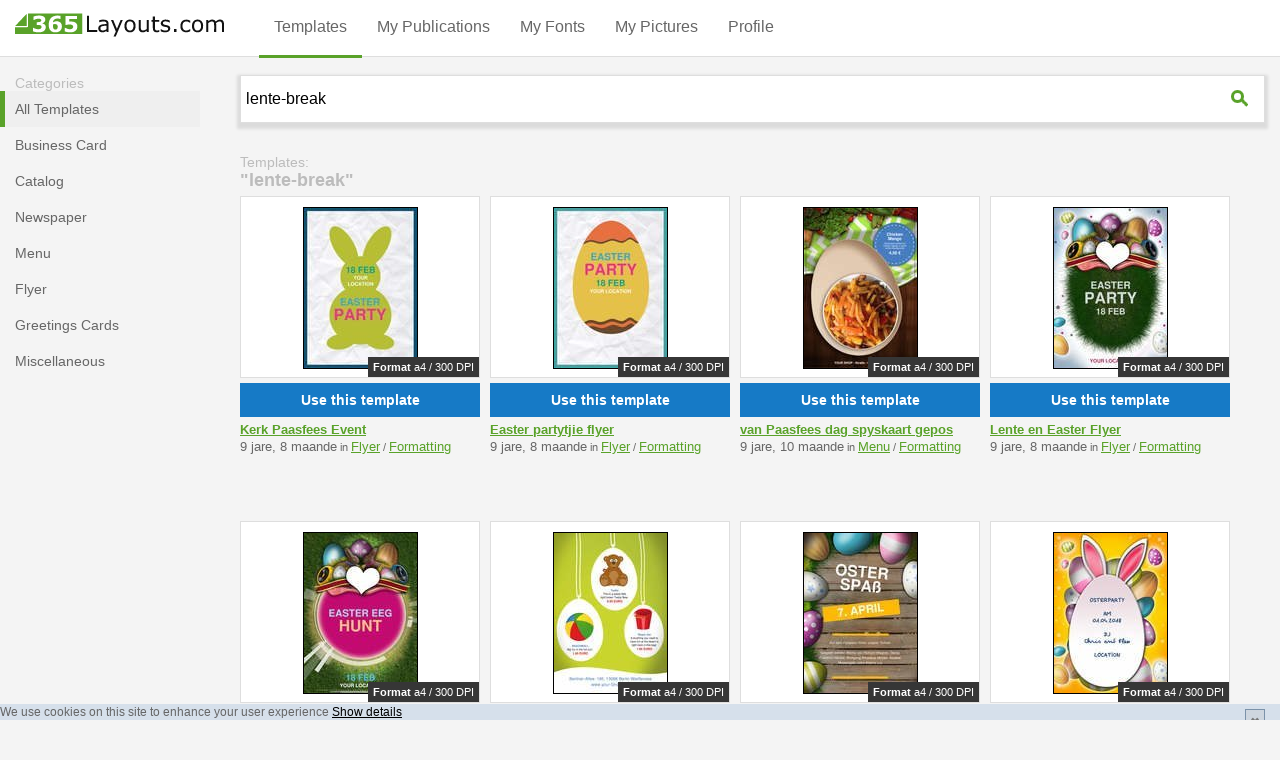

--- FILE ---
content_type: text/html; charset=utf-8
request_url: https://www.365layouts.com/af/templates/tag/lente-break/
body_size: 55335
content:



<!DOCTYPE html>
<html lang="af">
    <head>
        <meta charset="utf-8" >
        <META HTTP-EQUIV="Content-Language" CONTENT="AF">
        <title>
    Templates: 
    
        "lente-break"
       
</title>
        <meta name="description" content="
    
        
        Create beautiful lente-break designs in minutes with our 365Layouts. You&#39;ll find hundreds of templates for Paasfees, strooibiljet, klub, eier ....
       
">
        <link rel="preload" href="https://www.365layouts.com/media/cache/javascripts/master-v3.min.js?v=6" as="script">

        <meta name="author" content="365Layouts">
        <meta name="viewport" content="width=device-width, initial-scale=1.0" />
        
        
        
        <script type="text/javascript">
            /*! jQuery v1.11.3 | (c) 2005, 2015 jQuery Foundation, Inc. | jquery.org/license */
!function(a,b){"object"==typeof module&&"object"==typeof module.exports?module.exports=a.document?b(a,!0):function(a){if(!a.document)throw new Error("jQuery requires a window with a document");return b(a)}:b(a)}("undefined"!=typeof window?window:this,function(a,b){var c=[],d=c.slice,e=c.concat,f=c.push,g=c.indexOf,h={},i=h.toString,j=h.hasOwnProperty,k={},l="1.11.3",m=function(a,b){return new m.fn.init(a,b)},n=/^[\s\uFEFF\xA0]+|[\s\uFEFF\xA0]+$/g,o=/^-ms-/,p=/-([\da-z])/gi,q=function(a,b){return b.toUpperCase()};m.fn=m.prototype={jquery:l,constructor:m,selector:"",length:0,toArray:function(){return d.call(this)},get:function(a){return null!=a?0>a?this[a+this.length]:this[a]:d.call(this)},pushStack:function(a){var b=m.merge(this.constructor(),a);return b.prevObject=this,b.context=this.context,b},each:function(a,b){return m.each(this,a,b)},map:function(a){return this.pushStack(m.map(this,function(b,c){return a.call(b,c,b)}))},slice:function(){return this.pushStack(d.apply(this,arguments))},first:function(){return this.eq(0)},last:function(){return this.eq(-1)},eq:function(a){var b=this.length,c=+a+(0>a?b:0);return this.pushStack(c>=0&&b>c?[this[c]]:[])},end:function(){return this.prevObject||this.constructor(null)},push:f,sort:c.sort,splice:c.splice},m.extend=m.fn.extend=function(){var a,b,c,d,e,f,g=arguments[0]||{},h=1,i=arguments.length,j=!1;for("boolean"==typeof g&&(j=g,g=arguments[h]||{},h++),"object"==typeof g||m.isFunction(g)||(g={}),h===i&&(g=this,h--);i>h;h++)if(null!=(e=arguments[h]))for(d in e)a=g[d],c=e[d],g!==c&&(j&&c&&(m.isPlainObject(c)||(b=m.isArray(c)))?(b?(b=!1,f=a&&m.isArray(a)?a:[]):f=a&&m.isPlainObject(a)?a:{},g[d]=m.extend(j,f,c)):void 0!==c&&(g[d]=c));return g},m.extend({expando:"jQuery"+(l+Math.random()).replace(/\D/g,""),isReady:!0,error:function(a){throw new Error(a)},noop:function(){},isFunction:function(a){return"function"===m.type(a)},isArray:Array.isArray||function(a){return"array"===m.type(a)},isWindow:function(a){return null!=a&&a==a.window},isNumeric:function(a){return!m.isArray(a)&&a-parseFloat(a)+1>=0},isEmptyObject:function(a){var b;for(b in a)return!1;return!0},isPlainObject:function(a){var b;if(!a||"object"!==m.type(a)||a.nodeType||m.isWindow(a))return!1;try{if(a.constructor&&!j.call(a,"constructor")&&!j.call(a.constructor.prototype,"isPrototypeOf"))return!1}catch(c){return!1}if(k.ownLast)for(b in a)return j.call(a,b);for(b in a);return void 0===b||j.call(a,b)},type:function(a){return null==a?a+"":"object"==typeof a||"function"==typeof a?h[i.call(a)]||"object":typeof a},globalEval:function(b){b&&m.trim(b)&&(a.execScript||function(b){a.eval.call(a,b)})(b)},camelCase:function(a){return a.replace(o,"ms-").replace(p,q)},nodeName:function(a,b){return a.nodeName&&a.nodeName.toLowerCase()===b.toLowerCase()},each:function(a,b,c){var d,e=0,f=a.length,g=r(a);if(c){if(g){for(;f>e;e++)if(d=b.apply(a[e],c),d===!1)break}else for(e in a)if(d=b.apply(a[e],c),d===!1)break}else if(g){for(;f>e;e++)if(d=b.call(a[e],e,a[e]),d===!1)break}else for(e in a)if(d=b.call(a[e],e,a[e]),d===!1)break;return a},trim:function(a){return null==a?"":(a+"").replace(n,"")},makeArray:function(a,b){var c=b||[];return null!=a&&(r(Object(a))?m.merge(c,"string"==typeof a?[a]:a):f.call(c,a)),c},inArray:function(a,b,c){var d;if(b){if(g)return g.call(b,a,c);for(d=b.length,c=c?0>c?Math.max(0,d+c):c:0;d>c;c++)if(c in b&&b[c]===a)return c}return-1},merge:function(a,b){var c=+b.length,d=0,e=a.length;while(c>d)a[e++]=b[d++];if(c!==c)while(void 0!==b[d])a[e++]=b[d++];return a.length=e,a},grep:function(a,b,c){for(var d,e=[],f=0,g=a.length,h=!c;g>f;f++)d=!b(a[f],f),d!==h&&e.push(a[f]);return e},map:function(a,b,c){var d,f=0,g=a.length,h=r(a),i=[];if(h)for(;g>f;f++)d=b(a[f],f,c),null!=d&&i.push(d);else for(f in a)d=b(a[f],f,c),null!=d&&i.push(d);return e.apply([],i)},guid:1,proxy:function(a,b){var c,e,f;return"string"==typeof b&&(f=a[b],b=a,a=f),m.isFunction(a)?(c=d.call(arguments,2),e=function(){return a.apply(b||this,c.concat(d.call(arguments)))},e.guid=a.guid=a.guid||m.guid++,e):void 0},now:function(){return+new Date},support:k}),m.each("Boolean Number String Function Array Date RegExp Object Error".split(" "),function(a,b){h["[object "+b+"]"]=b.toLowerCase()});function r(a){var b="length"in a&&a.length,c=m.type(a);return"function"===c||m.isWindow(a)?!1:1===a.nodeType&&b?!0:"array"===c||0===b||"number"==typeof b&&b>0&&b-1 in a}var s=function(a){var b,c,d,e,f,g,h,i,j,k,l,m,n,o,p,q,r,s,t,u="sizzle"+1*new Date,v=a.document,w=0,x=0,y=ha(),z=ha(),A=ha(),B=function(a,b){return a===b&&(l=!0),0},C=1<<31,D={}.hasOwnProperty,E=[],F=E.pop,G=E.push,H=E.push,I=E.slice,J=function(a,b){for(var c=0,d=a.length;d>c;c++)if(a[c]===b)return c;return-1},K="checked|selected|async|autofocus|autoplay|controls|defer|disabled|hidden|ismap|loop|multiple|open|readonly|required|scoped",L="[\\x20\\t\\r\\n\\f]",M="(?:\\\\.|[\\w-]|[^\\x00-\\xa0])+",N=M.replace("w","w#"),O="\\["+L+"*("+M+")(?:"+L+"*([*^$|!~]?=)"+L+"*(?:'((?:\\\\.|[^\\\\'])*)'|\"((?:\\\\.|[^\\\\\"])*)\"|("+N+"))|)"+L+"*\\]",P=":("+M+")(?:\\((('((?:\\\\.|[^\\\\'])*)'|\"((?:\\\\.|[^\\\\\"])*)\")|((?:\\\\.|[^\\\\()[\\]]|"+O+")*)|.*)\\)|)",Q=new RegExp(L+"+","g"),R=new RegExp("^"+L+"+|((?:^|[^\\\\])(?:\\\\.)*)"+L+"+$","g"),S=new RegExp("^"+L+"*,"+L+"*"),T=new RegExp("^"+L+"*([>+~]|"+L+")"+L+"*"),U=new RegExp("="+L+"*([^\\]'\"]*?)"+L+"*\\]","g"),V=new RegExp(P),W=new RegExp("^"+N+"$"),X={ID:new RegExp("^#("+M+")"),CLASS:new RegExp("^\\.("+M+")"),TAG:new RegExp("^("+M.replace("w","w*")+")"),ATTR:new RegExp("^"+O),PSEUDO:new RegExp("^"+P),CHILD:new RegExp("^:(only|first|last|nth|nth-last)-(child|of-type)(?:\\("+L+"*(even|odd|(([+-]|)(\\d*)n|)"+L+"*(?:([+-]|)"+L+"*(\\d+)|))"+L+"*\\)|)","i"),bool:new RegExp("^(?:"+K+")$","i"),needsContext:new RegExp("^"+L+"*[>+~]|:(even|odd|eq|gt|lt|nth|first|last)(?:\\("+L+"*((?:-\\d)?\\d*)"+L+"*\\)|)(?=[^-]|$)","i")},Y=/^(?:input|select|textarea|button)$/i,Z=/^h\d$/i,$=/^[^{]+\{\s*\[native \w/,_=/^(?:#([\w-]+)|(\w+)|\.([\w-]+))$/,aa=/[+~]/,ba=/'|\\/g,ca=new RegExp("\\\\([\\da-f]{1,6}"+L+"?|("+L+")|.)","ig"),da=function(a,b,c){var d="0x"+b-65536;return d!==d||c?b:0>d?String.fromCharCode(d+65536):String.fromCharCode(d>>10|55296,1023&d|56320)},ea=function(){m()};try{H.apply(E=I.call(v.childNodes),v.childNodes),E[v.childNodes.length].nodeType}catch(fa){H={apply:E.length?function(a,b){G.apply(a,I.call(b))}:function(a,b){var c=a.length,d=0;while(a[c++]=b[d++]);a.length=c-1}}}function ga(a,b,d,e){var f,h,j,k,l,o,r,s,w,x;if((b?b.ownerDocument||b:v)!==n&&m(b),b=b||n,d=d||[],k=b.nodeType,"string"!=typeof a||!a||1!==k&&9!==k&&11!==k)return d;if(!e&&p){if(11!==k&&(f=_.exec(a)))if(j=f[1]){if(9===k){if(h=b.getElementById(j),!h||!h.parentNode)return d;if(h.id===j)return d.push(h),d}else if(b.ownerDocument&&(h=b.ownerDocument.getElementById(j))&&t(b,h)&&h.id===j)return d.push(h),d}else{if(f[2])return H.apply(d,b.getElementsByTagName(a)),d;if((j=f[3])&&c.getElementsByClassName)return H.apply(d,b.getElementsByClassName(j)),d}if(c.qsa&&(!q||!q.test(a))){if(s=r=u,w=b,x=1!==k&&a,1===k&&"object"!==b.nodeName.toLowerCase()){o=g(a),(r=b.getAttribute("id"))?s=r.replace(ba,"\\$&"):b.setAttribute("id",s),s="[id='"+s+"'] ",l=o.length;while(l--)o[l]=s+ra(o[l]);w=aa.test(a)&&pa(b.parentNode)||b,x=o.join(",")}if(x)try{return H.apply(d,w.querySelectorAll(x)),d}catch(y){}finally{r||b.removeAttribute("id")}}}return i(a.replace(R,"$1"),b,d,e)}function ha(){var a=[];function b(c,e){return a.push(c+" ")>d.cacheLength&&delete b[a.shift()],b[c+" "]=e}return b}function ia(a){return a[u]=!0,a}function ja(a){var b=n.createElement("div");try{return!!a(b)}catch(c){return!1}finally{b.parentNode&&b.parentNode.removeChild(b),b=null}}function ka(a,b){var c=a.split("|"),e=a.length;while(e--)d.attrHandle[c[e]]=b}function la(a,b){var c=b&&a,d=c&&1===a.nodeType&&1===b.nodeType&&(~b.sourceIndex||C)-(~a.sourceIndex||C);if(d)return d;if(c)while(c=c.nextSibling)if(c===b)return-1;return a?1:-1}function ma(a){return function(b){var c=b.nodeName.toLowerCase();return"input"===c&&b.type===a}}function na(a){return function(b){var c=b.nodeName.toLowerCase();return("input"===c||"button"===c)&&b.type===a}}function oa(a){return ia(function(b){return b=+b,ia(function(c,d){var e,f=a([],c.length,b),g=f.length;while(g--)c[e=f[g]]&&(c[e]=!(d[e]=c[e]))})})}function pa(a){return a&&"undefined"!=typeof a.getElementsByTagName&&a}c=ga.support={},f=ga.isXML=function(a){var b=a&&(a.ownerDocument||a).documentElement;return b?"HTML"!==b.nodeName:!1},m=ga.setDocument=function(a){var b,e,g=a?a.ownerDocument||a:v;return g!==n&&9===g.nodeType&&g.documentElement?(n=g,o=g.documentElement,e=g.defaultView,e&&e!==e.top&&(e.addEventListener?e.addEventListener("unload",ea,!1):e.attachEvent&&e.attachEvent("onunload",ea)),p=!f(g),c.attributes=ja(function(a){return a.className="i",!a.getAttribute("className")}),c.getElementsByTagName=ja(function(a){return a.appendChild(g.createComment("")),!a.getElementsByTagName("*").length}),c.getElementsByClassName=$.test(g.getElementsByClassName),c.getById=ja(function(a){return o.appendChild(a).id=u,!g.getElementsByName||!g.getElementsByName(u).length}),c.getById?(d.find.ID=function(a,b){if("undefined"!=typeof b.getElementById&&p){var c=b.getElementById(a);return c&&c.parentNode?[c]:[]}},d.filter.ID=function(a){var b=a.replace(ca,da);return function(a){return a.getAttribute("id")===b}}):(delete d.find.ID,d.filter.ID=function(a){var b=a.replace(ca,da);return function(a){var c="undefined"!=typeof a.getAttributeNode&&a.getAttributeNode("id");return c&&c.value===b}}),d.find.TAG=c.getElementsByTagName?function(a,b){return"undefined"!=typeof b.getElementsByTagName?b.getElementsByTagName(a):c.qsa?b.querySelectorAll(a):void 0}:function(a,b){var c,d=[],e=0,f=b.getElementsByTagName(a);if("*"===a){while(c=f[e++])1===c.nodeType&&d.push(c);return d}return f},d.find.CLASS=c.getElementsByClassName&&function(a,b){return p?b.getElementsByClassName(a):void 0},r=[],q=[],(c.qsa=$.test(g.querySelectorAll))&&(ja(function(a){o.appendChild(a).innerHTML="<a id='"+u+"'></a><select id='"+u+"-\f]' msallowcapture=''><option selected=''></option></select>",a.querySelectorAll("[msallowcapture^='']").length&&q.push("[*^$]="+L+"*(?:''|\"\")"),a.querySelectorAll("[selected]").length||q.push("\\["+L+"*(?:value|"+K+")"),a.querySelectorAll("[id~="+u+"-]").length||q.push("~="),a.querySelectorAll(":checked").length||q.push(":checked"),a.querySelectorAll("a#"+u+"+*").length||q.push(".#.+[+~]")}),ja(function(a){var b=g.createElement("input");b.setAttribute("type","hidden"),a.appendChild(b).setAttribute("name","D"),a.querySelectorAll("[name=d]").length&&q.push("name"+L+"*[*^$|!~]?="),a.querySelectorAll(":enabled").length||q.push(":enabled",":disabled"),a.querySelectorAll("*,:x"),q.push(",.*:")})),(c.matchesSelector=$.test(s=o.matches||o.webkitMatchesSelector||o.mozMatchesSelector||o.oMatchesSelector||o.msMatchesSelector))&&ja(function(a){c.disconnectedMatch=s.call(a,"div"),s.call(a,"[s!='']:x"),r.push("!=",P)}),q=q.length&&new RegExp(q.join("|")),r=r.length&&new RegExp(r.join("|")),b=$.test(o.compareDocumentPosition),t=b||$.test(o.contains)?function(a,b){var c=9===a.nodeType?a.documentElement:a,d=b&&b.parentNode;return a===d||!(!d||1!==d.nodeType||!(c.contains?c.contains(d):a.compareDocumentPosition&&16&a.compareDocumentPosition(d)))}:function(a,b){if(b)while(b=b.parentNode)if(b===a)return!0;return!1},B=b?function(a,b){if(a===b)return l=!0,0;var d=!a.compareDocumentPosition-!b.compareDocumentPosition;return d?d:(d=(a.ownerDocument||a)===(b.ownerDocument||b)?a.compareDocumentPosition(b):1,1&d||!c.sortDetached&&b.compareDocumentPosition(a)===d?a===g||a.ownerDocument===v&&t(v,a)?-1:b===g||b.ownerDocument===v&&t(v,b)?1:k?J(k,a)-J(k,b):0:4&d?-1:1)}:function(a,b){if(a===b)return l=!0,0;var c,d=0,e=a.parentNode,f=b.parentNode,h=[a],i=[b];if(!e||!f)return a===g?-1:b===g?1:e?-1:f?1:k?J(k,a)-J(k,b):0;if(e===f)return la(a,b);c=a;while(c=c.parentNode)h.unshift(c);c=b;while(c=c.parentNode)i.unshift(c);while(h[d]===i[d])d++;return d?la(h[d],i[d]):h[d]===v?-1:i[d]===v?1:0},g):n},ga.matches=function(a,b){return ga(a,null,null,b)},ga.matchesSelector=function(a,b){if((a.ownerDocument||a)!==n&&m(a),b=b.replace(U,"='$1']"),!(!c.matchesSelector||!p||r&&r.test(b)||q&&q.test(b)))try{var d=s.call(a,b);if(d||c.disconnectedMatch||a.document&&11!==a.document.nodeType)return d}catch(e){}return ga(b,n,null,[a]).length>0},ga.contains=function(a,b){return(a.ownerDocument||a)!==n&&m(a),t(a,b)},ga.attr=function(a,b){(a.ownerDocument||a)!==n&&m(a);var e=d.attrHandle[b.toLowerCase()],f=e&&D.call(d.attrHandle,b.toLowerCase())?e(a,b,!p):void 0;return void 0!==f?f:c.attributes||!p?a.getAttribute(b):(f=a.getAttributeNode(b))&&f.specified?f.value:null},ga.error=function(a){throw new Error("Syntax error, unrecognized expression: "+a)},ga.uniqueSort=function(a){var b,d=[],e=0,f=0;if(l=!c.detectDuplicates,k=!c.sortStable&&a.slice(0),a.sort(B),l){while(b=a[f++])b===a[f]&&(e=d.push(f));while(e--)a.splice(d[e],1)}return k=null,a},e=ga.getText=function(a){var b,c="",d=0,f=a.nodeType;if(f){if(1===f||9===f||11===f){if("string"==typeof a.textContent)return a.textContent;for(a=a.firstChild;a;a=a.nextSibling)c+=e(a)}else if(3===f||4===f)return a.nodeValue}else while(b=a[d++])c+=e(b);return c},d=ga.selectors={cacheLength:50,createPseudo:ia,match:X,attrHandle:{},find:{},relative:{">":{dir:"parentNode",first:!0}," ":{dir:"parentNode"},"+":{dir:"previousSibling",first:!0},"~":{dir:"previousSibling"}},preFilter:{ATTR:function(a){return a[1]=a[1].replace(ca,da),a[3]=(a[3]||a[4]||a[5]||"").replace(ca,da),"~="===a[2]&&(a[3]=" "+a[3]+" "),a.slice(0,4)},CHILD:function(a){return a[1]=a[1].toLowerCase(),"nth"===a[1].slice(0,3)?(a[3]||ga.error(a[0]),a[4]=+(a[4]?a[5]+(a[6]||1):2*("even"===a[3]||"odd"===a[3])),a[5]=+(a[7]+a[8]||"odd"===a[3])):a[3]&&ga.error(a[0]),a},PSEUDO:function(a){var b,c=!a[6]&&a[2];return X.CHILD.test(a[0])?null:(a[3]?a[2]=a[4]||a[5]||"":c&&V.test(c)&&(b=g(c,!0))&&(b=c.indexOf(")",c.length-b)-c.length)&&(a[0]=a[0].slice(0,b),a[2]=c.slice(0,b)),a.slice(0,3))}},filter:{TAG:function(a){var b=a.replace(ca,da).toLowerCase();return"*"===a?function(){return!0}:function(a){return a.nodeName&&a.nodeName.toLowerCase()===b}},CLASS:function(a){var b=y[a+" "];return b||(b=new RegExp("(^|"+L+")"+a+"("+L+"|$)"))&&y(a,function(a){return b.test("string"==typeof a.className&&a.className||"undefined"!=typeof a.getAttribute&&a.getAttribute("class")||"")})},ATTR:function(a,b,c){return function(d){var e=ga.attr(d,a);return null==e?"!="===b:b?(e+="","="===b?e===c:"!="===b?e!==c:"^="===b?c&&0===e.indexOf(c):"*="===b?c&&e.indexOf(c)>-1:"$="===b?c&&e.slice(-c.length)===c:"~="===b?(" "+e.replace(Q," ")+" ").indexOf(c)>-1:"|="===b?e===c||e.slice(0,c.length+1)===c+"-":!1):!0}},CHILD:function(a,b,c,d,e){var f="nth"!==a.slice(0,3),g="last"!==a.slice(-4),h="of-type"===b;return 1===d&&0===e?function(a){return!!a.parentNode}:function(b,c,i){var j,k,l,m,n,o,p=f!==g?"nextSibling":"previousSibling",q=b.parentNode,r=h&&b.nodeName.toLowerCase(),s=!i&&!h;if(q){if(f){while(p){l=b;while(l=l[p])if(h?l.nodeName.toLowerCase()===r:1===l.nodeType)return!1;o=p="only"===a&&!o&&"nextSibling"}return!0}if(o=[g?q.firstChild:q.lastChild],g&&s){k=q[u]||(q[u]={}),j=k[a]||[],n=j[0]===w&&j[1],m=j[0]===w&&j[2],l=n&&q.childNodes[n];while(l=++n&&l&&l[p]||(m=n=0)||o.pop())if(1===l.nodeType&&++m&&l===b){k[a]=[w,n,m];break}}else if(s&&(j=(b[u]||(b[u]={}))[a])&&j[0]===w)m=j[1];else while(l=++n&&l&&l[p]||(m=n=0)||o.pop())if((h?l.nodeName.toLowerCase()===r:1===l.nodeType)&&++m&&(s&&((l[u]||(l[u]={}))[a]=[w,m]),l===b))break;return m-=e,m===d||m%d===0&&m/d>=0}}},PSEUDO:function(a,b){var c,e=d.pseudos[a]||d.setFilters[a.toLowerCase()]||ga.error("unsupported pseudo: "+a);return e[u]?e(b):e.length>1?(c=[a,a,"",b],d.setFilters.hasOwnProperty(a.toLowerCase())?ia(function(a,c){var d,f=e(a,b),g=f.length;while(g--)d=J(a,f[g]),a[d]=!(c[d]=f[g])}):function(a){return e(a,0,c)}):e}},pseudos:{not:ia(function(a){var b=[],c=[],d=h(a.replace(R,"$1"));return d[u]?ia(function(a,b,c,e){var f,g=d(a,null,e,[]),h=a.length;while(h--)(f=g[h])&&(a[h]=!(b[h]=f))}):function(a,e,f){return b[0]=a,d(b,null,f,c),b[0]=null,!c.pop()}}),has:ia(function(a){return function(b){return ga(a,b).length>0}}),contains:ia(function(a){return a=a.replace(ca,da),function(b){return(b.textContent||b.innerText||e(b)).indexOf(a)>-1}}),lang:ia(function(a){return W.test(a||"")||ga.error("unsupported lang: "+a),a=a.replace(ca,da).toLowerCase(),function(b){var c;do if(c=p?b.lang:b.getAttribute("xml:lang")||b.getAttribute("lang"))return c=c.toLowerCase(),c===a||0===c.indexOf(a+"-");while((b=b.parentNode)&&1===b.nodeType);return!1}}),target:function(b){var c=a.location&&a.location.hash;return c&&c.slice(1)===b.id},root:function(a){return a===o},focus:function(a){return a===n.activeElement&&(!n.hasFocus||n.hasFocus())&&!!(a.type||a.href||~a.tabIndex)},enabled:function(a){return a.disabled===!1},disabled:function(a){return a.disabled===!0},checked:function(a){var b=a.nodeName.toLowerCase();return"input"===b&&!!a.checked||"option"===b&&!!a.selected},selected:function(a){return a.parentNode&&a.parentNode.selectedIndex,a.selected===!0},empty:function(a){for(a=a.firstChild;a;a=a.nextSibling)if(a.nodeType<6)return!1;return!0},parent:function(a){return!d.pseudos.empty(a)},header:function(a){return Z.test(a.nodeName)},input:function(a){return Y.test(a.nodeName)},button:function(a){var b=a.nodeName.toLowerCase();return"input"===b&&"button"===a.type||"button"===b},text:function(a){var b;return"input"===a.nodeName.toLowerCase()&&"text"===a.type&&(null==(b=a.getAttribute("type"))||"text"===b.toLowerCase())},first:oa(function(){return[0]}),last:oa(function(a,b){return[b-1]}),eq:oa(function(a,b,c){return[0>c?c+b:c]}),even:oa(function(a,b){for(var c=0;b>c;c+=2)a.push(c);return a}),odd:oa(function(a,b){for(var c=1;b>c;c+=2)a.push(c);return a}),lt:oa(function(a,b,c){for(var d=0>c?c+b:c;--d>=0;)a.push(d);return a}),gt:oa(function(a,b,c){for(var d=0>c?c+b:c;++d<b;)a.push(d);return a})}},d.pseudos.nth=d.pseudos.eq;for(b in{radio:!0,checkbox:!0,file:!0,password:!0,image:!0})d.pseudos[b]=ma(b);for(b in{submit:!0,reset:!0})d.pseudos[b]=na(b);function qa(){}qa.prototype=d.filters=d.pseudos,d.setFilters=new qa,g=ga.tokenize=function(a,b){var c,e,f,g,h,i,j,k=z[a+" "];if(k)return b?0:k.slice(0);h=a,i=[],j=d.preFilter;while(h){(!c||(e=S.exec(h)))&&(e&&(h=h.slice(e[0].length)||h),i.push(f=[])),c=!1,(e=T.exec(h))&&(c=e.shift(),f.push({value:c,type:e[0].replace(R," ")}),h=h.slice(c.length));for(g in d.filter)!(e=X[g].exec(h))||j[g]&&!(e=j[g](e))||(c=e.shift(),f.push({value:c,type:g,matches:e}),h=h.slice(c.length));if(!c)break}return b?h.length:h?ga.error(a):z(a,i).slice(0)};function ra(a){for(var b=0,c=a.length,d="";c>b;b++)d+=a[b].value;return d}function sa(a,b,c){var d=b.dir,e=c&&"parentNode"===d,f=x++;return b.first?function(b,c,f){while(b=b[d])if(1===b.nodeType||e)return a(b,c,f)}:function(b,c,g){var h,i,j=[w,f];if(g){while(b=b[d])if((1===b.nodeType||e)&&a(b,c,g))return!0}else while(b=b[d])if(1===b.nodeType||e){if(i=b[u]||(b[u]={}),(h=i[d])&&h[0]===w&&h[1]===f)return j[2]=h[2];if(i[d]=j,j[2]=a(b,c,g))return!0}}}function ta(a){return a.length>1?function(b,c,d){var e=a.length;while(e--)if(!a[e](b,c,d))return!1;return!0}:a[0]}function ua(a,b,c){for(var d=0,e=b.length;e>d;d++)ga(a,b[d],c);return c}function va(a,b,c,d,e){for(var f,g=[],h=0,i=a.length,j=null!=b;i>h;h++)(f=a[h])&&(!c||c(f,d,e))&&(g.push(f),j&&b.push(h));return g}function wa(a,b,c,d,e,f){return d&&!d[u]&&(d=wa(d)),e&&!e[u]&&(e=wa(e,f)),ia(function(f,g,h,i){var j,k,l,m=[],n=[],o=g.length,p=f||ua(b||"*",h.nodeType?[h]:h,[]),q=!a||!f&&b?p:va(p,m,a,h,i),r=c?e||(f?a:o||d)?[]:g:q;if(c&&c(q,r,h,i),d){j=va(r,n),d(j,[],h,i),k=j.length;while(k--)(l=j[k])&&(r[n[k]]=!(q[n[k]]=l))}if(f){if(e||a){if(e){j=[],k=r.length;while(k--)(l=r[k])&&j.push(q[k]=l);e(null,r=[],j,i)}k=r.length;while(k--)(l=r[k])&&(j=e?J(f,l):m[k])>-1&&(f[j]=!(g[j]=l))}}else r=va(r===g?r.splice(o,r.length):r),e?e(null,g,r,i):H.apply(g,r)})}function xa(a){for(var b,c,e,f=a.length,g=d.relative[a[0].type],h=g||d.relative[" "],i=g?1:0,k=sa(function(a){return a===b},h,!0),l=sa(function(a){return J(b,a)>-1},h,!0),m=[function(a,c,d){var e=!g&&(d||c!==j)||((b=c).nodeType?k(a,c,d):l(a,c,d));return b=null,e}];f>i;i++)if(c=d.relative[a[i].type])m=[sa(ta(m),c)];else{if(c=d.filter[a[i].type].apply(null,a[i].matches),c[u]){for(e=++i;f>e;e++)if(d.relative[a[e].type])break;return wa(i>1&&ta(m),i>1&&ra(a.slice(0,i-1).concat({value:" "===a[i-2].type?"*":""})).replace(R,"$1"),c,e>i&&xa(a.slice(i,e)),f>e&&xa(a=a.slice(e)),f>e&&ra(a))}m.push(c)}return ta(m)}function ya(a,b){var c=b.length>0,e=a.length>0,f=function(f,g,h,i,k){var l,m,o,p=0,q="0",r=f&&[],s=[],t=j,u=f||e&&d.find.TAG("*",k),v=w+=null==t?1:Math.random()||.1,x=u.length;for(k&&(j=g!==n&&g);q!==x&&null!=(l=u[q]);q++){if(e&&l){m=0;while(o=a[m++])if(o(l,g,h)){i.push(l);break}k&&(w=v)}c&&((l=!o&&l)&&p--,f&&r.push(l))}if(p+=q,c&&q!==p){m=0;while(o=b[m++])o(r,s,g,h);if(f){if(p>0)while(q--)r[q]||s[q]||(s[q]=F.call(i));s=va(s)}H.apply(i,s),k&&!f&&s.length>0&&p+b.length>1&&ga.uniqueSort(i)}return k&&(w=v,j=t),r};return c?ia(f):f}return h=ga.compile=function(a,b){var c,d=[],e=[],f=A[a+" "];if(!f){b||(b=g(a)),c=b.length;while(c--)f=xa(b[c]),f[u]?d.push(f):e.push(f);f=A(a,ya(e,d)),f.selector=a}return f},i=ga.select=function(a,b,e,f){var i,j,k,l,m,n="function"==typeof a&&a,o=!f&&g(a=n.selector||a);if(e=e||[],1===o.length){if(j=o[0]=o[0].slice(0),j.length>2&&"ID"===(k=j[0]).type&&c.getById&&9===b.nodeType&&p&&d.relative[j[1].type]){if(b=(d.find.ID(k.matches[0].replace(ca,da),b)||[])[0],!b)return e;n&&(b=b.parentNode),a=a.slice(j.shift().value.length)}i=X.needsContext.test(a)?0:j.length;while(i--){if(k=j[i],d.relative[l=k.type])break;if((m=d.find[l])&&(f=m(k.matches[0].replace(ca,da),aa.test(j[0].type)&&pa(b.parentNode)||b))){if(j.splice(i,1),a=f.length&&ra(j),!a)return H.apply(e,f),e;break}}}return(n||h(a,o))(f,b,!p,e,aa.test(a)&&pa(b.parentNode)||b),e},c.sortStable=u.split("").sort(B).join("")===u,c.detectDuplicates=!!l,m(),c.sortDetached=ja(function(a){return 1&a.compareDocumentPosition(n.createElement("div"))}),ja(function(a){return a.innerHTML="<a href='#'></a>","#"===a.firstChild.getAttribute("href")})||ka("type|href|height|width",function(a,b,c){return c?void 0:a.getAttribute(b,"type"===b.toLowerCase()?1:2)}),c.attributes&&ja(function(a){return a.innerHTML="<input/>",a.firstChild.setAttribute("value",""),""===a.firstChild.getAttribute("value")})||ka("value",function(a,b,c){return c||"input"!==a.nodeName.toLowerCase()?void 0:a.defaultValue}),ja(function(a){return null==a.getAttribute("disabled")})||ka(K,function(a,b,c){var d;return c?void 0:a[b]===!0?b.toLowerCase():(d=a.getAttributeNode(b))&&d.specified?d.value:null}),ga}(a);m.find=s,m.expr=s.selectors,m.expr[":"]=m.expr.pseudos,m.unique=s.uniqueSort,m.text=s.getText,m.isXMLDoc=s.isXML,m.contains=s.contains;var t=m.expr.match.needsContext,u=/^<(\w+)\s*\/?>(?:<\/\1>|)$/,v=/^.[^:#\[\.,]*$/;function w(a,b,c){if(m.isFunction(b))return m.grep(a,function(a,d){return!!b.call(a,d,a)!==c});if(b.nodeType)return m.grep(a,function(a){return a===b!==c});if("string"==typeof b){if(v.test(b))return m.filter(b,a,c);b=m.filter(b,a)}return m.grep(a,function(a){return m.inArray(a,b)>=0!==c})}m.filter=function(a,b,c){var d=b[0];return c&&(a=":not("+a+")"),1===b.length&&1===d.nodeType?m.find.matchesSelector(d,a)?[d]:[]:m.find.matches(a,m.grep(b,function(a){return 1===a.nodeType}))},m.fn.extend({find:function(a){var b,c=[],d=this,e=d.length;if("string"!=typeof a)return this.pushStack(m(a).filter(function(){for(b=0;e>b;b++)if(m.contains(d[b],this))return!0}));for(b=0;e>b;b++)m.find(a,d[b],c);return c=this.pushStack(e>1?m.unique(c):c),c.selector=this.selector?this.selector+" "+a:a,c},filter:function(a){return this.pushStack(w(this,a||[],!1))},not:function(a){return this.pushStack(w(this,a||[],!0))},is:function(a){return!!w(this,"string"==typeof a&&t.test(a)?m(a):a||[],!1).length}});var x,y=a.document,z=/^(?:\s*(<[\w\W]+>)[^>]*|#([\w-]*))$/,A=m.fn.init=function(a,b){var c,d;if(!a)return this;if("string"==typeof a){if(c="<"===a.charAt(0)&&">"===a.charAt(a.length-1)&&a.length>=3?[null,a,null]:z.exec(a),!c||!c[1]&&b)return!b||b.jquery?(b||x).find(a):this.constructor(b).find(a);if(c[1]){if(b=b instanceof m?b[0]:b,m.merge(this,m.parseHTML(c[1],b&&b.nodeType?b.ownerDocument||b:y,!0)),u.test(c[1])&&m.isPlainObject(b))for(c in b)m.isFunction(this[c])?this[c](b[c]):this.attr(c,b[c]);return this}if(d=y.getElementById(c[2]),d&&d.parentNode){if(d.id!==c[2])return x.find(a);this.length=1,this[0]=d}return this.context=y,this.selector=a,this}return a.nodeType?(this.context=this[0]=a,this.length=1,this):m.isFunction(a)?"undefined"!=typeof x.ready?x.ready(a):a(m):(void 0!==a.selector&&(this.selector=a.selector,this.context=a.context),m.makeArray(a,this))};A.prototype=m.fn,x=m(y);var B=/^(?:parents|prev(?:Until|All))/,C={children:!0,contents:!0,next:!0,prev:!0};m.extend({dir:function(a,b,c){var d=[],e=a[b];while(e&&9!==e.nodeType&&(void 0===c||1!==e.nodeType||!m(e).is(c)))1===e.nodeType&&d.push(e),e=e[b];return d},sibling:function(a,b){for(var c=[];a;a=a.nextSibling)1===a.nodeType&&a!==b&&c.push(a);return c}}),m.fn.extend({has:function(a){var b,c=m(a,this),d=c.length;return this.filter(function(){for(b=0;d>b;b++)if(m.contains(this,c[b]))return!0})},closest:function(a,b){for(var c,d=0,e=this.length,f=[],g=t.test(a)||"string"!=typeof a?m(a,b||this.context):0;e>d;d++)for(c=this[d];c&&c!==b;c=c.parentNode)if(c.nodeType<11&&(g?g.index(c)>-1:1===c.nodeType&&m.find.matchesSelector(c,a))){f.push(c);break}return this.pushStack(f.length>1?m.unique(f):f)},index:function(a){return a?"string"==typeof a?m.inArray(this[0],m(a)):m.inArray(a.jquery?a[0]:a,this):this[0]&&this[0].parentNode?this.first().prevAll().length:-1},add:function(a,b){return this.pushStack(m.unique(m.merge(this.get(),m(a,b))))},addBack:function(a){return this.add(null==a?this.prevObject:this.prevObject.filter(a))}});function D(a,b){do a=a[b];while(a&&1!==a.nodeType);return a}m.each({parent:function(a){var b=a.parentNode;return b&&11!==b.nodeType?b:null},parents:function(a){return m.dir(a,"parentNode")},parentsUntil:function(a,b,c){return m.dir(a,"parentNode",c)},next:function(a){return D(a,"nextSibling")},prev:function(a){return D(a,"previousSibling")},nextAll:function(a){return m.dir(a,"nextSibling")},prevAll:function(a){return m.dir(a,"previousSibling")},nextUntil:function(a,b,c){return m.dir(a,"nextSibling",c)},prevUntil:function(a,b,c){return m.dir(a,"previousSibling",c)},siblings:function(a){return m.sibling((a.parentNode||{}).firstChild,a)},children:function(a){return m.sibling(a.firstChild)},contents:function(a){return m.nodeName(a,"iframe")?a.contentDocument||a.contentWindow.document:m.merge([],a.childNodes)}},function(a,b){m.fn[a]=function(c,d){var e=m.map(this,b,c);return"Until"!==a.slice(-5)&&(d=c),d&&"string"==typeof d&&(e=m.filter(d,e)),this.length>1&&(C[a]||(e=m.unique(e)),B.test(a)&&(e=e.reverse())),this.pushStack(e)}});var E=/\S+/g,F={};function G(a){var b=F[a]={};return m.each(a.match(E)||[],function(a,c){b[c]=!0}),b}m.Callbacks=function(a){a="string"==typeof a?F[a]||G(a):m.extend({},a);var b,c,d,e,f,g,h=[],i=!a.once&&[],j=function(l){for(c=a.memory&&l,d=!0,f=g||0,g=0,e=h.length,b=!0;h&&e>f;f++)if(h[f].apply(l[0],l[1])===!1&&a.stopOnFalse){c=!1;break}b=!1,h&&(i?i.length&&j(i.shift()):c?h=[]:k.disable())},k={add:function(){if(h){var d=h.length;!function f(b){m.each(b,function(b,c){var d=m.type(c);"function"===d?a.unique&&k.has(c)||h.push(c):c&&c.length&&"string"!==d&&f(c)})}(arguments),b?e=h.length:c&&(g=d,j(c))}return this},remove:function(){return h&&m.each(arguments,function(a,c){var d;while((d=m.inArray(c,h,d))>-1)h.splice(d,1),b&&(e>=d&&e--,f>=d&&f--)}),this},has:function(a){return a?m.inArray(a,h)>-1:!(!h||!h.length)},empty:function(){return h=[],e=0,this},disable:function(){return h=i=c=void 0,this},disabled:function(){return!h},lock:function(){return i=void 0,c||k.disable(),this},locked:function(){return!i},fireWith:function(a,c){return!h||d&&!i||(c=c||[],c=[a,c.slice?c.slice():c],b?i.push(c):j(c)),this},fire:function(){return k.fireWith(this,arguments),this},fired:function(){return!!d}};return k},m.extend({Deferred:function(a){var b=[["resolve","done",m.Callbacks("once memory"),"resolved"],["reject","fail",m.Callbacks("once memory"),"rejected"],["notify","progress",m.Callbacks("memory")]],c="pending",d={state:function(){return c},always:function(){return e.done(arguments).fail(arguments),this},then:function(){var a=arguments;return m.Deferred(function(c){m.each(b,function(b,f){var g=m.isFunction(a[b])&&a[b];e[f[1]](function(){var a=g&&g.apply(this,arguments);a&&m.isFunction(a.promise)?a.promise().done(c.resolve).fail(c.reject).progress(c.notify):c[f[0]+"With"](this===d?c.promise():this,g?[a]:arguments)})}),a=null}).promise()},promise:function(a){return null!=a?m.extend(a,d):d}},e={};return d.pipe=d.then,m.each(b,function(a,f){var g=f[2],h=f[3];d[f[1]]=g.add,h&&g.add(function(){c=h},b[1^a][2].disable,b[2][2].lock),e[f[0]]=function(){return e[f[0]+"With"](this===e?d:this,arguments),this},e[f[0]+"With"]=g.fireWith}),d.promise(e),a&&a.call(e,e),e},when:function(a){var b=0,c=d.call(arguments),e=c.length,f=1!==e||a&&m.isFunction(a.promise)?e:0,g=1===f?a:m.Deferred(),h=function(a,b,c){return function(e){b[a]=this,c[a]=arguments.length>1?d.call(arguments):e,c===i?g.notifyWith(b,c):--f||g.resolveWith(b,c)}},i,j,k;if(e>1)for(i=new Array(e),j=new Array(e),k=new Array(e);e>b;b++)c[b]&&m.isFunction(c[b].promise)?c[b].promise().done(h(b,k,c)).fail(g.reject).progress(h(b,j,i)):--f;return f||g.resolveWith(k,c),g.promise()}});var H;m.fn.ready=function(a){return m.ready.promise().done(a),this},m.extend({isReady:!1,readyWait:1,holdReady:function(a){a?m.readyWait++:m.ready(!0)},ready:function(a){if(a===!0?!--m.readyWait:!m.isReady){if(!y.body)return setTimeout(m.ready);m.isReady=!0,a!==!0&&--m.readyWait>0||(H.resolveWith(y,[m]),m.fn.triggerHandler&&(m(y).triggerHandler("ready"),m(y).off("ready")))}}});function I(){y.addEventListener?(y.removeEventListener("DOMContentLoaded",J,!1),a.removeEventListener("load",J,!1)):(y.detachEvent("onreadystatechange",J),a.detachEvent("onload",J))}function J(){(y.addEventListener||"load"===event.type||"complete"===y.readyState)&&(I(),m.ready())}m.ready.promise=function(b){if(!H)if(H=m.Deferred(),"complete"===y.readyState)setTimeout(m.ready);else if(y.addEventListener)y.addEventListener("DOMContentLoaded",J,!1),a.addEventListener("load",J,!1);else{y.attachEvent("onreadystatechange",J),a.attachEvent("onload",J);var c=!1;try{c=null==a.frameElement&&y.documentElement}catch(d){}c&&c.doScroll&&!function e(){if(!m.isReady){try{c.doScroll("left")}catch(a){return setTimeout(e,50)}I(),m.ready()}}()}return H.promise(b)};var K="undefined",L;for(L in m(k))break;k.ownLast="0"!==L,k.inlineBlockNeedsLayout=!1,m(function(){var a,b,c,d;c=y.getElementsByTagName("body")[0],c&&c.style&&(b=y.createElement("div"),d=y.createElement("div"),d.style.cssText="position:absolute;border:0;width:0;height:0;top:0;left:-9999px",c.appendChild(d).appendChild(b),typeof b.style.zoom!==K&&(b.style.cssText="display:inline;margin:0;border:0;padding:1px;width:1px;zoom:1",k.inlineBlockNeedsLayout=a=3===b.offsetWidth,a&&(c.style.zoom=1)),c.removeChild(d))}),function(){var a=y.createElement("div");if(null==k.deleteExpando){k.deleteExpando=!0;try{delete a.test}catch(b){k.deleteExpando=!1}}a=null}(),m.acceptData=function(a){var b=m.noData[(a.nodeName+" ").toLowerCase()],c=+a.nodeType||1;return 1!==c&&9!==c?!1:!b||b!==!0&&a.getAttribute("classid")===b};var M=/^(?:\{[\w\W]*\}|\[[\w\W]*\])$/,N=/([A-Z])/g;function O(a,b,c){if(void 0===c&&1===a.nodeType){var d="data-"+b.replace(N,"-$1").toLowerCase();if(c=a.getAttribute(d),"string"==typeof c){try{c="true"===c?!0:"false"===c?!1:"null"===c?null:+c+""===c?+c:M.test(c)?m.parseJSON(c):c}catch(e){}m.data(a,b,c)}else c=void 0}return c}function P(a){var b;for(b in a)if(("data"!==b||!m.isEmptyObject(a[b]))&&"toJSON"!==b)return!1;

return!0}function Q(a,b,d,e){if(m.acceptData(a)){var f,g,h=m.expando,i=a.nodeType,j=i?m.cache:a,k=i?a[h]:a[h]&&h;if(k&&j[k]&&(e||j[k].data)||void 0!==d||"string"!=typeof b)return k||(k=i?a[h]=c.pop()||m.guid++:h),j[k]||(j[k]=i?{}:{toJSON:m.noop}),("object"==typeof b||"function"==typeof b)&&(e?j[k]=m.extend(j[k],b):j[k].data=m.extend(j[k].data,b)),g=j[k],e||(g.data||(g.data={}),g=g.data),void 0!==d&&(g[m.camelCase(b)]=d),"string"==typeof b?(f=g[b],null==f&&(f=g[m.camelCase(b)])):f=g,f}}function R(a,b,c){if(m.acceptData(a)){var d,e,f=a.nodeType,g=f?m.cache:a,h=f?a[m.expando]:m.expando;if(g[h]){if(b&&(d=c?g[h]:g[h].data)){m.isArray(b)?b=b.concat(m.map(b,m.camelCase)):b in d?b=[b]:(b=m.camelCase(b),b=b in d?[b]:b.split(" ")),e=b.length;while(e--)delete d[b[e]];if(c?!P(d):!m.isEmptyObject(d))return}(c||(delete g[h].data,P(g[h])))&&(f?m.cleanData([a],!0):k.deleteExpando||g!=g.window?delete g[h]:g[h]=null)}}}m.extend({cache:{},noData:{"applet ":!0,"embed ":!0,"object ":"clsid:D27CDB6E-AE6D-11cf-96B8-444553540000"},hasData:function(a){return a=a.nodeType?m.cache[a[m.expando]]:a[m.expando],!!a&&!P(a)},data:function(a,b,c){return Q(a,b,c)},removeData:function(a,b){return R(a,b)},_data:function(a,b,c){return Q(a,b,c,!0)},_removeData:function(a,b){return R(a,b,!0)}}),m.fn.extend({data:function(a,b){var c,d,e,f=this[0],g=f&&f.attributes;if(void 0===a){if(this.length&&(e=m.data(f),1===f.nodeType&&!m._data(f,"parsedAttrs"))){c=g.length;while(c--)g[c]&&(d=g[c].name,0===d.indexOf("data-")&&(d=m.camelCase(d.slice(5)),O(f,d,e[d])));m._data(f,"parsedAttrs",!0)}return e}return"object"==typeof a?this.each(function(){m.data(this,a)}):arguments.length>1?this.each(function(){m.data(this,a,b)}):f?O(f,a,m.data(f,a)):void 0},removeData:function(a){return this.each(function(){m.removeData(this,a)})}}),m.extend({queue:function(a,b,c){var d;return a?(b=(b||"fx")+"queue",d=m._data(a,b),c&&(!d||m.isArray(c)?d=m._data(a,b,m.makeArray(c)):d.push(c)),d||[]):void 0},dequeue:function(a,b){b=b||"fx";var c=m.queue(a,b),d=c.length,e=c.shift(),f=m._queueHooks(a,b),g=function(){m.dequeue(a,b)};"inprogress"===e&&(e=c.shift(),d--),e&&("fx"===b&&c.unshift("inprogress"),delete f.stop,e.call(a,g,f)),!d&&f&&f.empty.fire()},_queueHooks:function(a,b){var c=b+"queueHooks";return m._data(a,c)||m._data(a,c,{empty:m.Callbacks("once memory").add(function(){m._removeData(a,b+"queue"),m._removeData(a,c)})})}}),m.fn.extend({queue:function(a,b){var c=2;return"string"!=typeof a&&(b=a,a="fx",c--),arguments.length<c?m.queue(this[0],a):void 0===b?this:this.each(function(){var c=m.queue(this,a,b);m._queueHooks(this,a),"fx"===a&&"inprogress"!==c[0]&&m.dequeue(this,a)})},dequeue:function(a){return this.each(function(){m.dequeue(this,a)})},clearQueue:function(a){return this.queue(a||"fx",[])},promise:function(a,b){var c,d=1,e=m.Deferred(),f=this,g=this.length,h=function(){--d||e.resolveWith(f,[f])};"string"!=typeof a&&(b=a,a=void 0),a=a||"fx";while(g--)c=m._data(f[g],a+"queueHooks"),c&&c.empty&&(d++,c.empty.add(h));return h(),e.promise(b)}});var S=/[+-]?(?:\d*\.|)\d+(?:[eE][+-]?\d+|)/.source,T=["Top","Right","Bottom","Left"],U=function(a,b){return a=b||a,"none"===m.css(a,"display")||!m.contains(a.ownerDocument,a)},V=m.access=function(a,b,c,d,e,f,g){var h=0,i=a.length,j=null==c;if("object"===m.type(c)){e=!0;for(h in c)m.access(a,b,h,c[h],!0,f,g)}else if(void 0!==d&&(e=!0,m.isFunction(d)||(g=!0),j&&(g?(b.call(a,d),b=null):(j=b,b=function(a,b,c){return j.call(m(a),c)})),b))for(;i>h;h++)b(a[h],c,g?d:d.call(a[h],h,b(a[h],c)));return e?a:j?b.call(a):i?b(a[0],c):f},W=/^(?:checkbox|radio)$/i;!function(){var a=y.createElement("input"),b=y.createElement("div"),c=y.createDocumentFragment();if(b.innerHTML="  <link/><table></table><a href='/a'>a</a><input type='checkbox'/>",k.leadingWhitespace=3===b.firstChild.nodeType,k.tbody=!b.getElementsByTagName("tbody").length,k.htmlSerialize=!!b.getElementsByTagName("link").length,k.html5Clone="<:nav></:nav>"!==y.createElement("nav").cloneNode(!0).outerHTML,a.type="checkbox",a.checked=!0,c.appendChild(a),k.appendChecked=a.checked,b.innerHTML="<textarea>x</textarea>",k.noCloneChecked=!!b.cloneNode(!0).lastChild.defaultValue,c.appendChild(b),b.innerHTML="<input type='radio' checked='checked' name='t'/>",k.checkClone=b.cloneNode(!0).cloneNode(!0).lastChild.checked,k.noCloneEvent=!0,b.attachEvent&&(b.attachEvent("onclick",function(){k.noCloneEvent=!1}),b.cloneNode(!0).click()),null==k.deleteExpando){k.deleteExpando=!0;try{delete b.test}catch(d){k.deleteExpando=!1}}}(),function(){var b,c,d=y.createElement("div");for(b in{submit:!0,change:!0,focusin:!0})c="on"+b,(k[b+"Bubbles"]=c in a)||(d.setAttribute(c,"t"),k[b+"Bubbles"]=d.attributes[c].expando===!1);d=null}();var X=/^(?:input|select|textarea)$/i,Y=/^key/,Z=/^(?:mouse|pointer|contextmenu)|click/,$=/^(?:focusinfocus|focusoutblur)$/,_=/^([^.]*)(?:\.(.+)|)$/;function aa(){return!0}function ba(){return!1}function ca(){try{return y.activeElement}catch(a){}}m.event={global:{},add:function(a,b,c,d,e){var f,g,h,i,j,k,l,n,o,p,q,r=m._data(a);if(r){c.handler&&(i=c,c=i.handler,e=i.selector),c.guid||(c.guid=m.guid++),(g=r.events)||(g=r.events={}),(k=r.handle)||(k=r.handle=function(a){return typeof m===K||a&&m.event.triggered===a.type?void 0:m.event.dispatch.apply(k.elem,arguments)},k.elem=a),b=(b||"").match(E)||[""],h=b.length;while(h--)f=_.exec(b[h])||[],o=q=f[1],p=(f[2]||"").split(".").sort(),o&&(j=m.event.special[o]||{},o=(e?j.delegateType:j.bindType)||o,j=m.event.special[o]||{},l=m.extend({type:o,origType:q,data:d,handler:c,guid:c.guid,selector:e,needsContext:e&&m.expr.match.needsContext.test(e),namespace:p.join(".")},i),(n=g[o])||(n=g[o]=[],n.delegateCount=0,j.setup&&j.setup.call(a,d,p,k)!==!1||(a.addEventListener?a.addEventListener(o,k,!1):a.attachEvent&&a.attachEvent("on"+o,k))),j.add&&(j.add.call(a,l),l.handler.guid||(l.handler.guid=c.guid)),e?n.splice(n.delegateCount++,0,l):n.push(l),m.event.global[o]=!0);a=null}},remove:function(a,b,c,d,e){var f,g,h,i,j,k,l,n,o,p,q,r=m.hasData(a)&&m._data(a);if(r&&(k=r.events)){b=(b||"").match(E)||[""],j=b.length;while(j--)if(h=_.exec(b[j])||[],o=q=h[1],p=(h[2]||"").split(".").sort(),o){l=m.event.special[o]||{},o=(d?l.delegateType:l.bindType)||o,n=k[o]||[],h=h[2]&&new RegExp("(^|\\.)"+p.join("\\.(?:.*\\.|)")+"(\\.|$)"),i=f=n.length;while(f--)g=n[f],!e&&q!==g.origType||c&&c.guid!==g.guid||h&&!h.test(g.namespace)||d&&d!==g.selector&&("**"!==d||!g.selector)||(n.splice(f,1),g.selector&&n.delegateCount--,l.remove&&l.remove.call(a,g));i&&!n.length&&(l.teardown&&l.teardown.call(a,p,r.handle)!==!1||m.removeEvent(a,o,r.handle),delete k[o])}else for(o in k)m.event.remove(a,o+b[j],c,d,!0);m.isEmptyObject(k)&&(delete r.handle,m._removeData(a,"events"))}},trigger:function(b,c,d,e){var f,g,h,i,k,l,n,o=[d||y],p=j.call(b,"type")?b.type:b,q=j.call(b,"namespace")?b.namespace.split("."):[];if(h=l=d=d||y,3!==d.nodeType&&8!==d.nodeType&&!$.test(p+m.event.triggered)&&(p.indexOf(".")>=0&&(q=p.split("."),p=q.shift(),q.sort()),g=p.indexOf(":")<0&&"on"+p,b=b[m.expando]?b:new m.Event(p,"object"==typeof b&&b),b.isTrigger=e?2:3,b.namespace=q.join("."),b.namespace_re=b.namespace?new RegExp("(^|\\.)"+q.join("\\.(?:.*\\.|)")+"(\\.|$)"):null,b.result=void 0,b.target||(b.target=d),c=null==c?[b]:m.makeArray(c,[b]),k=m.event.special[p]||{},e||!k.trigger||k.trigger.apply(d,c)!==!1)){if(!e&&!k.noBubble&&!m.isWindow(d)){for(i=k.delegateType||p,$.test(i+p)||(h=h.parentNode);h;h=h.parentNode)o.push(h),l=h;l===(d.ownerDocument||y)&&o.push(l.defaultView||l.parentWindow||a)}n=0;while((h=o[n++])&&!b.isPropagationStopped())b.type=n>1?i:k.bindType||p,f=(m._data(h,"events")||{})[b.type]&&m._data(h,"handle"),f&&f.apply(h,c),f=g&&h[g],f&&f.apply&&m.acceptData(h)&&(b.result=f.apply(h,c),b.result===!1&&b.preventDefault());if(b.type=p,!e&&!b.isDefaultPrevented()&&(!k._default||k._default.apply(o.pop(),c)===!1)&&m.acceptData(d)&&g&&d[p]&&!m.isWindow(d)){l=d[g],l&&(d[g]=null),m.event.triggered=p;try{d[p]()}catch(r){}m.event.triggered=void 0,l&&(d[g]=l)}return b.result}},dispatch:function(a){a=m.event.fix(a);var b,c,e,f,g,h=[],i=d.call(arguments),j=(m._data(this,"events")||{})[a.type]||[],k=m.event.special[a.type]||{};if(i[0]=a,a.delegateTarget=this,!k.preDispatch||k.preDispatch.call(this,a)!==!1){h=m.event.handlers.call(this,a,j),b=0;while((f=h[b++])&&!a.isPropagationStopped()){a.currentTarget=f.elem,g=0;while((e=f.handlers[g++])&&!a.isImmediatePropagationStopped())(!a.namespace_re||a.namespace_re.test(e.namespace))&&(a.handleObj=e,a.data=e.data,c=((m.event.special[e.origType]||{}).handle||e.handler).apply(f.elem,i),void 0!==c&&(a.result=c)===!1&&(a.preventDefault(),a.stopPropagation()))}return k.postDispatch&&k.postDispatch.call(this,a),a.result}},handlers:function(a,b){var c,d,e,f,g=[],h=b.delegateCount,i=a.target;if(h&&i.nodeType&&(!a.button||"click"!==a.type))for(;i!=this;i=i.parentNode||this)if(1===i.nodeType&&(i.disabled!==!0||"click"!==a.type)){for(e=[],f=0;h>f;f++)d=b[f],c=d.selector+" ",void 0===e[c]&&(e[c]=d.needsContext?m(c,this).index(i)>=0:m.find(c,this,null,[i]).length),e[c]&&e.push(d);e.length&&g.push({elem:i,handlers:e})}return h<b.length&&g.push({elem:this,handlers:b.slice(h)}),g},fix:function(a){if(a[m.expando])return a;var b,c,d,e=a.type,f=a,g=this.fixHooks[e];g||(this.fixHooks[e]=g=Z.test(e)?this.mouseHooks:Y.test(e)?this.keyHooks:{}),d=g.props?this.props.concat(g.props):this.props,a=new m.Event(f),b=d.length;while(b--)c=d[b],a[c]=f[c];return a.target||(a.target=f.srcElement||y),3===a.target.nodeType&&(a.target=a.target.parentNode),a.metaKey=!!a.metaKey,g.filter?g.filter(a,f):a},props:"altKey bubbles cancelable ctrlKey currentTarget eventPhase metaKey relatedTarget shiftKey target timeStamp view which".split(" "),fixHooks:{},keyHooks:{props:"char charCode key keyCode".split(" "),filter:function(a,b){return null==a.which&&(a.which=null!=b.charCode?b.charCode:b.keyCode),a}},mouseHooks:{props:"button buttons clientX clientY fromElement offsetX offsetY pageX pageY screenX screenY toElement".split(" "),filter:function(a,b){var c,d,e,f=b.button,g=b.fromElement;return null==a.pageX&&null!=b.clientX&&(d=a.target.ownerDocument||y,e=d.documentElement,c=d.body,a.pageX=b.clientX+(e&&e.scrollLeft||c&&c.scrollLeft||0)-(e&&e.clientLeft||c&&c.clientLeft||0),a.pageY=b.clientY+(e&&e.scrollTop||c&&c.scrollTop||0)-(e&&e.clientTop||c&&c.clientTop||0)),!a.relatedTarget&&g&&(a.relatedTarget=g===a.target?b.toElement:g),a.which||void 0===f||(a.which=1&f?1:2&f?3:4&f?2:0),a}},special:{load:{noBubble:!0},focus:{trigger:function(){if(this!==ca()&&this.focus)try{return this.focus(),!1}catch(a){}},delegateType:"focusin"},blur:{trigger:function(){return this===ca()&&this.blur?(this.blur(),!1):void 0},delegateType:"focusout"},click:{trigger:function(){return m.nodeName(this,"input")&&"checkbox"===this.type&&this.click?(this.click(),!1):void 0},_default:function(a){return m.nodeName(a.target,"a")}},beforeunload:{postDispatch:function(a){void 0!==a.result&&a.originalEvent&&(a.originalEvent.returnValue=a.result)}}},simulate:function(a,b,c,d){var e=m.extend(new m.Event,c,{type:a,isSimulated:!0,originalEvent:{}});d?m.event.trigger(e,null,b):m.event.dispatch.call(b,e),e.isDefaultPrevented()&&c.preventDefault()}},m.removeEvent=y.removeEventListener?function(a,b,c){a.removeEventListener&&a.removeEventListener(b,c,!1)}:function(a,b,c){var d="on"+b;a.detachEvent&&(typeof a[d]===K&&(a[d]=null),a.detachEvent(d,c))},m.Event=function(a,b){return this instanceof m.Event?(a&&a.type?(this.originalEvent=a,this.type=a.type,this.isDefaultPrevented=a.defaultPrevented||void 0===a.defaultPrevented&&a.returnValue===!1?aa:ba):this.type=a,b&&m.extend(this,b),this.timeStamp=a&&a.timeStamp||m.now(),void(this[m.expando]=!0)):new m.Event(a,b)},m.Event.prototype={isDefaultPrevented:ba,isPropagationStopped:ba,isImmediatePropagationStopped:ba,preventDefault:function(){var a=this.originalEvent;this.isDefaultPrevented=aa,a&&(a.preventDefault?a.preventDefault():a.returnValue=!1)},stopPropagation:function(){var a=this.originalEvent;this.isPropagationStopped=aa,a&&(a.stopPropagation&&a.stopPropagation(),a.cancelBubble=!0)},stopImmediatePropagation:function(){var a=this.originalEvent;this.isImmediatePropagationStopped=aa,a&&a.stopImmediatePropagation&&a.stopImmediatePropagation(),this.stopPropagation()}},m.each({mouseenter:"mouseover",mouseleave:"mouseout",pointerenter:"pointerover",pointerleave:"pointerout"},function(a,b){m.event.special[a]={delegateType:b,bindType:b,handle:function(a){var c,d=this,e=a.relatedTarget,f=a.handleObj;return(!e||e!==d&&!m.contains(d,e))&&(a.type=f.origType,c=f.handler.apply(this,arguments),a.type=b),c}}}),k.submitBubbles||(m.event.special.submit={setup:function(){return m.nodeName(this,"form")?!1:void m.event.add(this,"click._submit keypress._submit",function(a){var b=a.target,c=m.nodeName(b,"input")||m.nodeName(b,"button")?b.form:void 0;c&&!m._data(c,"submitBubbles")&&(m.event.add(c,"submit._submit",function(a){a._submit_bubble=!0}),m._data(c,"submitBubbles",!0))})},postDispatch:function(a){a._submit_bubble&&(delete a._submit_bubble,this.parentNode&&!a.isTrigger&&m.event.simulate("submit",this.parentNode,a,!0))},teardown:function(){return m.nodeName(this,"form")?!1:void m.event.remove(this,"._submit")}}),k.changeBubbles||(m.event.special.change={setup:function(){return X.test(this.nodeName)?(("checkbox"===this.type||"radio"===this.type)&&(m.event.add(this,"propertychange._change",function(a){"checked"===a.originalEvent.propertyName&&(this._just_changed=!0)}),m.event.add(this,"click._change",function(a){this._just_changed&&!a.isTrigger&&(this._just_changed=!1),m.event.simulate("change",this,a,!0)})),!1):void m.event.add(this,"beforeactivate._change",function(a){var b=a.target;X.test(b.nodeName)&&!m._data(b,"changeBubbles")&&(m.event.add(b,"change._change",function(a){!this.parentNode||a.isSimulated||a.isTrigger||m.event.simulate("change",this.parentNode,a,!0)}),m._data(b,"changeBubbles",!0))})},handle:function(a){var b=a.target;return this!==b||a.isSimulated||a.isTrigger||"radio"!==b.type&&"checkbox"!==b.type?a.handleObj.handler.apply(this,arguments):void 0},teardown:function(){return m.event.remove(this,"._change"),!X.test(this.nodeName)}}),k.focusinBubbles||m.each({focus:"focusin",blur:"focusout"},function(a,b){var c=function(a){m.event.simulate(b,a.target,m.event.fix(a),!0)};m.event.special[b]={setup:function(){var d=this.ownerDocument||this,e=m._data(d,b);e||d.addEventListener(a,c,!0),m._data(d,b,(e||0)+1)},teardown:function(){var d=this.ownerDocument||this,e=m._data(d,b)-1;e?m._data(d,b,e):(d.removeEventListener(a,c,!0),m._removeData(d,b))}}}),m.fn.extend({on:function(a,b,c,d,e){var f,g;if("object"==typeof a){"string"!=typeof b&&(c=c||b,b=void 0);for(f in a)this.on(f,b,c,a[f],e);return this}if(null==c&&null==d?(d=b,c=b=void 0):null==d&&("string"==typeof b?(d=c,c=void 0):(d=c,c=b,b=void 0)),d===!1)d=ba;else if(!d)return this;return 1===e&&(g=d,d=function(a){return m().off(a),g.apply(this,arguments)},d.guid=g.guid||(g.guid=m.guid++)),this.each(function(){m.event.add(this,a,d,c,b)})},one:function(a,b,c,d){return this.on(a,b,c,d,1)},off:function(a,b,c){var d,e;if(a&&a.preventDefault&&a.handleObj)return d=a.handleObj,m(a.delegateTarget).off(d.namespace?d.origType+"."+d.namespace:d.origType,d.selector,d.handler),this;if("object"==typeof a){for(e in a)this.off(e,b,a[e]);return this}return(b===!1||"function"==typeof b)&&(c=b,b=void 0),c===!1&&(c=ba),this.each(function(){m.event.remove(this,a,c,b)})},trigger:function(a,b){return this.each(function(){m.event.trigger(a,b,this)})},triggerHandler:function(a,b){var c=this[0];return c?m.event.trigger(a,b,c,!0):void 0}});function da(a){var b=ea.split("|"),c=a.createDocumentFragment();if(c.createElement)while(b.length)c.createElement(b.pop());return c}var ea="abbr|article|aside|audio|bdi|canvas|data|datalist|details|figcaption|figure|footer|header|hgroup|mark|meter|nav|output|progress|section|summary|time|video",fa=/ jQuery\d+="(?:null|\d+)"/g,ga=new RegExp("<(?:"+ea+")[\\s/>]","i"),ha=/^\s+/,ia=/<(?!area|br|col|embed|hr|img|input|link|meta|param)(([\w:]+)[^>]*)\/>/gi,ja=/<([\w:]+)/,ka=/<tbody/i,la=/<|&#?\w+;/,ma=/<(?:script|style|link)/i,na=/checked\s*(?:[^=]|=\s*.checked.)/i,oa=/^$|\/(?:java|ecma)script/i,pa=/^true\/(.*)/,qa=/^\s*<!(?:\[CDATA\[|--)|(?:\]\]|--)>\s*$/g,ra={option:[1,"<select multiple='multiple'>","</select>"],legend:[1,"<fieldset>","</fieldset>"],area:[1,"<map>","</map>"],param:[1,"<object>","</object>"],thead:[1,"<table>","</table>"],tr:[2,"<table><tbody>","</tbody></table>"],col:[2,"<table><tbody></tbody><colgroup>","</colgroup></table>"],td:[3,"<table><tbody><tr>","</tr></tbody></table>"],_default:k.htmlSerialize?[0,"",""]:[1,"X<div>","</div>"]},sa=da(y),ta=sa.appendChild(y.createElement("div"));ra.optgroup=ra.option,ra.tbody=ra.tfoot=ra.colgroup=ra.caption=ra.thead,ra.th=ra.td;function ua(a,b){var c,d,e=0,f=typeof a.getElementsByTagName!==K?a.getElementsByTagName(b||"*"):typeof a.querySelectorAll!==K?a.querySelectorAll(b||"*"):void 0;if(!f)for(f=[],c=a.childNodes||a;null!=(d=c[e]);e++)!b||m.nodeName(d,b)?f.push(d):m.merge(f,ua(d,b));return void 0===b||b&&m.nodeName(a,b)?m.merge([a],f):f}function va(a){W.test(a.type)&&(a.defaultChecked=a.checked)}function wa(a,b){return m.nodeName(a,"table")&&m.nodeName(11!==b.nodeType?b:b.firstChild,"tr")?a.getElementsByTagName("tbody")[0]||a.appendChild(a.ownerDocument.createElement("tbody")):a}function xa(a){return a.type=(null!==m.find.attr(a,"type"))+"/"+a.type,a}function ya(a){var b=pa.exec(a.type);return b?a.type=b[1]:a.removeAttribute("type"),a}function za(a,b){for(var c,d=0;null!=(c=a[d]);d++)m._data(c,"globalEval",!b||m._data(b[d],"globalEval"))}function Aa(a,b){if(1===b.nodeType&&m.hasData(a)){var c,d,e,f=m._data(a),g=m._data(b,f),h=f.events;if(h){delete g.handle,g.events={};for(c in h)for(d=0,e=h[c].length;e>d;d++)m.event.add(b,c,h[c][d])}g.data&&(g.data=m.extend({},g.data))}}function Ba(a,b){var c,d,e;if(1===b.nodeType){if(c=b.nodeName.toLowerCase(),!k.noCloneEvent&&b[m.expando]){e=m._data(b);for(d in e.events)m.removeEvent(b,d,e.handle);b.removeAttribute(m.expando)}"script"===c&&b.text!==a.text?(xa(b).text=a.text,ya(b)):"object"===c?(b.parentNode&&(b.outerHTML=a.outerHTML),k.html5Clone&&a.innerHTML&&!m.trim(b.innerHTML)&&(b.innerHTML=a.innerHTML)):"input"===c&&W.test(a.type)?(b.defaultChecked=b.checked=a.checked,b.value!==a.value&&(b.value=a.value)):"option"===c?b.defaultSelected=b.selected=a.defaultSelected:("input"===c||"textarea"===c)&&(b.defaultValue=a.defaultValue)}}m.extend({clone:function(a,b,c){var d,e,f,g,h,i=m.contains(a.ownerDocument,a);if(k.html5Clone||m.isXMLDoc(a)||!ga.test("<"+a.nodeName+">")?f=a.cloneNode(!0):(ta.innerHTML=a.outerHTML,ta.removeChild(f=ta.firstChild)),!(k.noCloneEvent&&k.noCloneChecked||1!==a.nodeType&&11!==a.nodeType||m.isXMLDoc(a)))for(d=ua(f),h=ua(a),g=0;null!=(e=h[g]);++g)d[g]&&Ba(e,d[g]);if(b)if(c)for(h=h||ua(a),d=d||ua(f),g=0;null!=(e=h[g]);g++)Aa(e,d[g]);else Aa(a,f);return d=ua(f,"script"),d.length>0&&za(d,!i&&ua(a,"script")),d=h=e=null,f},buildFragment:function(a,b,c,d){for(var e,f,g,h,i,j,l,n=a.length,o=da(b),p=[],q=0;n>q;q++)if(f=a[q],f||0===f)if("object"===m.type(f))m.merge(p,f.nodeType?[f]:f);else if(la.test(f)){h=h||o.appendChild(b.createElement("div")),i=(ja.exec(f)||["",""])[1].toLowerCase(),l=ra[i]||ra._default,h.innerHTML=l[1]+f.replace(ia,"<$1></$2>")+l[2],e=l[0];while(e--)h=h.lastChild;if(!k.leadingWhitespace&&ha.test(f)&&p.push(b.createTextNode(ha.exec(f)[0])),!k.tbody){f="table"!==i||ka.test(f)?"<table>"!==l[1]||ka.test(f)?0:h:h.firstChild,e=f&&f.childNodes.length;while(e--)m.nodeName(j=f.childNodes[e],"tbody")&&!j.childNodes.length&&f.removeChild(j)}m.merge(p,h.childNodes),h.textContent="";while(h.firstChild)h.removeChild(h.firstChild);h=o.lastChild}else p.push(b.createTextNode(f));h&&o.removeChild(h),k.appendChecked||m.grep(ua(p,"input"),va),q=0;while(f=p[q++])if((!d||-1===m.inArray(f,d))&&(g=m.contains(f.ownerDocument,f),h=ua(o.appendChild(f),"script"),g&&za(h),c)){e=0;while(f=h[e++])oa.test(f.type||"")&&c.push(f)}return h=null,o},cleanData:function(a,b){for(var d,e,f,g,h=0,i=m.expando,j=m.cache,l=k.deleteExpando,n=m.event.special;null!=(d=a[h]);h++)if((b||m.acceptData(d))&&(f=d[i],g=f&&j[f])){if(g.events)for(e in g.events)n[e]?m.event.remove(d,e):m.removeEvent(d,e,g.handle);j[f]&&(delete j[f],l?delete d[i]:typeof d.removeAttribute!==K?d.removeAttribute(i):d[i]=null,c.push(f))}}}),m.fn.extend({text:function(a){return V(this,function(a){return void 0===a?m.text(this):this.empty().append((this[0]&&this[0].ownerDocument||y).createTextNode(a))},null,a,arguments.length)},append:function(){return this.domManip(arguments,function(a){if(1===this.nodeType||11===this.nodeType||9===this.nodeType){var b=wa(this,a);b.appendChild(a)}})},prepend:function(){return this.domManip(arguments,function(a){if(1===this.nodeType||11===this.nodeType||9===this.nodeType){var b=wa(this,a);b.insertBefore(a,b.firstChild)}})},before:function(){return this.domManip(arguments,function(a){this.parentNode&&this.parentNode.insertBefore(a,this)})},after:function(){return this.domManip(arguments,function(a){this.parentNode&&this.parentNode.insertBefore(a,this.nextSibling)})},remove:function(a,b){for(var c,d=a?m.filter(a,this):this,e=0;null!=(c=d[e]);e++)b||1!==c.nodeType||m.cleanData(ua(c)),c.parentNode&&(b&&m.contains(c.ownerDocument,c)&&za(ua(c,"script")),c.parentNode.removeChild(c));return this},empty:function(){for(var a,b=0;null!=(a=this[b]);b++){1===a.nodeType&&m.cleanData(ua(a,!1));while(a.firstChild)a.removeChild(a.firstChild);a.options&&m.nodeName(a,"select")&&(a.options.length=0)}return this},clone:function(a,b){return a=null==a?!1:a,b=null==b?a:b,this.map(function(){return m.clone(this,a,b)})},html:function(a){return V(this,function(a){var b=this[0]||{},c=0,d=this.length;if(void 0===a)return 1===b.nodeType?b.innerHTML.replace(fa,""):void 0;if(!("string"!=typeof a||ma.test(a)||!k.htmlSerialize&&ga.test(a)||!k.leadingWhitespace&&ha.test(a)||ra[(ja.exec(a)||["",""])[1].toLowerCase()])){a=a.replace(ia,"<$1></$2>");try{for(;d>c;c++)b=this[c]||{},1===b.nodeType&&(m.cleanData(ua(b,!1)),b.innerHTML=a);b=0}catch(e){}}b&&this.empty().append(a)},null,a,arguments.length)},replaceWith:function(){var a=arguments[0];return this.domManip(arguments,function(b){a=this.parentNode,m.cleanData(ua(this)),a&&a.replaceChild(b,this)}),a&&(a.length||a.nodeType)?this:this.remove()},detach:function(a){return this.remove(a,!0)},domManip:function(a,b){a=e.apply([],a);var c,d,f,g,h,i,j=0,l=this.length,n=this,o=l-1,p=a[0],q=m.isFunction(p);if(q||l>1&&"string"==typeof p&&!k.checkClone&&na.test(p))return this.each(function(c){var d=n.eq(c);q&&(a[0]=p.call(this,c,d.html())),d.domManip(a,b)});if(l&&(i=m.buildFragment(a,this[0].ownerDocument,!1,this),c=i.firstChild,1===i.childNodes.length&&(i=c),c)){for(g=m.map(ua(i,"script"),xa),f=g.length;l>j;j++)d=i,j!==o&&(d=m.clone(d,!0,!0),f&&m.merge(g,ua(d,"script"))),b.call(this[j],d,j);if(f)for(h=g[g.length-1].ownerDocument,m.map(g,ya),j=0;f>j;j++)d=g[j],oa.test(d.type||"")&&!m._data(d,"globalEval")&&m.contains(h,d)&&(d.src?m._evalUrl&&m._evalUrl(d.src):m.globalEval((d.text||d.textContent||d.innerHTML||"").replace(qa,"")));i=c=null}return this}}),m.each({appendTo:"append",prependTo:"prepend",insertBefore:"before",insertAfter:"after",replaceAll:"replaceWith"},function(a,b){m.fn[a]=function(a){for(var c,d=0,e=[],g=m(a),h=g.length-1;h>=d;d++)c=d===h?this:this.clone(!0),m(g[d])[b](c),f.apply(e,c.get());return this.pushStack(e)}});var Ca,Da={};function Ea(b,c){var d,e=m(c.createElement(b)).appendTo(c.body),f=a.getDefaultComputedStyle&&(d=a.getDefaultComputedStyle(e[0]))?d.display:m.css(e[0],"display");return e.detach(),f}function Fa(a){var b=y,c=Da[a];return c||(c=Ea(a,b),"none"!==c&&c||(Ca=(Ca||m("<iframe frameborder='0' width='0' height='0'/>")).appendTo(b.documentElement),b=(Ca[0].contentWindow||Ca[0].contentDocument).document,b.write(),b.close(),c=Ea(a,b),Ca.detach()),Da[a]=c),c}!function(){var a;k.shrinkWrapBlocks=function(){if(null!=a)return a;a=!1;var b,c,d;return c=y.getElementsByTagName("body")[0],c&&c.style?(b=y.createElement("div"),d=y.createElement("div"),d.style.cssText="position:absolute;border:0;width:0;height:0;top:0;left:-9999px",c.appendChild(d).appendChild(b),typeof b.style.zoom!==K&&(b.style.cssText="-webkit-box-sizing:content-box;-moz-box-sizing:content-box;box-sizing:content-box;display:block;margin:0;border:0;padding:1px;width:1px;zoom:1",b.appendChild(y.createElement("div")).style.width="5px",a=3!==b.offsetWidth),c.removeChild(d),a):void 0}}();var Ga=/^margin/,Ha=new RegExp("^("+S+")(?!px)[a-z%]+$","i"),Ia,Ja,Ka=/^(top|right|bottom|left)$/;a.getComputedStyle?(Ia=function(b){return b.ownerDocument.defaultView.opener?b.ownerDocument.defaultView.getComputedStyle(b,null):a.getComputedStyle(b,null)},Ja=function(a,b,c){var d,e,f,g,h=a.style;return c=c||Ia(a),g=c?c.getPropertyValue(b)||c[b]:void 0,c&&(""!==g||m.contains(a.ownerDocument,a)||(g=m.style(a,b)),Ha.test(g)&&Ga.test(b)&&(d=h.width,e=h.minWidth,f=h.maxWidth,h.minWidth=h.maxWidth=h.width=g,g=c.width,h.width=d,h.minWidth=e,h.maxWidth=f)),void 0===g?g:g+""}):y.documentElement.currentStyle&&(Ia=function(a){return a.currentStyle},Ja=function(a,b,c){var d,e,f,g,h=a.style;return c=c||Ia(a),g=c?c[b]:void 0,null==g&&h&&h[b]&&(g=h[b]),Ha.test(g)&&!Ka.test(b)&&(d=h.left,e=a.runtimeStyle,f=e&&e.left,f&&(e.left=a.currentStyle.left),h.left="fontSize"===b?"1em":g,g=h.pixelLeft+"px",h.left=d,f&&(e.left=f)),void 0===g?g:g+""||"auto"});function La(a,b){return{get:function(){var c=a();if(null!=c)return c?void delete this.get:(this.get=b).apply(this,arguments)}}}!function(){var b,c,d,e,f,g,h;if(b=y.createElement("div"),b.innerHTML="  <link/><table></table><a href='/a'>a</a><input type='checkbox'/>",d=b.getElementsByTagName("a")[0],c=d&&d.style){c.cssText="float:left;opacity:.5",k.opacity="0.5"===c.opacity,k.cssFloat=!!c.cssFloat,b.style.backgroundClip="content-box",b.cloneNode(!0).style.backgroundClip="",k.clearCloneStyle="content-box"===b.style.backgroundClip,k.boxSizing=""===c.boxSizing||""===c.MozBoxSizing||""===c.WebkitBoxSizing,m.extend(k,{reliableHiddenOffsets:function(){return null==g&&i(),g},boxSizingReliable:function(){return null==f&&i(),f},pixelPosition:function(){return null==e&&i(),e},reliableMarginRight:function(){return null==h&&i(),h}});function i(){var b,c,d,i;c=y.getElementsByTagName("body")[0],c&&c.style&&(b=y.createElement("div"),d=y.createElement("div"),d.style.cssText="position:absolute;border:0;width:0;height:0;top:0;left:-9999px",c.appendChild(d).appendChild(b),b.style.cssText="-webkit-box-sizing:border-box;-moz-box-sizing:border-box;box-sizing:border-box;display:block;margin-top:1%;top:1%;border:1px;padding:1px;width:4px;position:absolute",e=f=!1,h=!0,a.getComputedStyle&&(e="1%"!==(a.getComputedStyle(b,null)||{}).top,f="4px"===(a.getComputedStyle(b,null)||{width:"4px"}).width,i=b.appendChild(y.createElement("div")),i.style.cssText=b.style.cssText="-webkit-box-sizing:content-box;-moz-box-sizing:content-box;box-sizing:content-box;display:block;margin:0;border:0;padding:0",i.style.marginRight=i.style.width="0",b.style.width="1px",h=!parseFloat((a.getComputedStyle(i,null)||{}).marginRight),b.removeChild(i)),b.innerHTML="<table><tr><td></td><td>t</td></tr></table>",i=b.getElementsByTagName("td"),i[0].style.cssText="margin:0;border:0;padding:0;display:none",g=0===i[0].offsetHeight,g&&(i[0].style.display="",i[1].style.display="none",g=0===i[0].offsetHeight),c.removeChild(d))}}}(),m.swap=function(a,b,c,d){var e,f,g={};for(f in b)g[f]=a.style[f],a.style[f]=b[f];e=c.apply(a,d||[]);for(f in b)a.style[f]=g[f];return e};var Ma=/alpha\([^)]*\)/i,Na=/opacity\s*=\s*([^)]*)/,Oa=/^(none|table(?!-c[ea]).+)/,Pa=new RegExp("^("+S+")(.*)$","i"),Qa=new RegExp("^([+-])=("+S+")","i"),Ra={position:"absolute",visibility:"hidden",display:"block"},Sa={letterSpacing:"0",fontWeight:"400"},Ta=["Webkit","O","Moz","ms"];function Ua(a,b){if(b in a)return b;var c=b.charAt(0).toUpperCase()+b.slice(1),d=b,e=Ta.length;while(e--)if(b=Ta[e]+c,b in a)return b;return d}function Va(a,b){for(var c,d,e,f=[],g=0,h=a.length;h>g;g++)d=a[g],d.style&&(f[g]=m._data(d,"olddisplay"),c=d.style.display,b?(f[g]||"none"!==c||(d.style.display=""),""===d.style.display&&U(d)&&(f[g]=m._data(d,"olddisplay",Fa(d.nodeName)))):(e=U(d),(c&&"none"!==c||!e)&&m._data(d,"olddisplay",e?c:m.css(d,"display"))));for(g=0;h>g;g++)d=a[g],d.style&&(b&&"none"!==d.style.display&&""!==d.style.display||(d.style.display=b?f[g]||"":"none"));return a}function Wa(a,b,c){var d=Pa.exec(b);return d?Math.max(0,d[1]-(c||0))+(d[2]||"px"):b}function Xa(a,b,c,d,e){for(var f=c===(d?"border":"content")?4:"width"===b?1:0,g=0;4>f;f+=2)"margin"===c&&(g+=m.css(a,c+T[f],!0,e)),d?("content"===c&&(g-=m.css(a,"padding"+T[f],!0,e)),"margin"!==c&&(g-=m.css(a,"border"+T[f]+"Width",!0,e))):(g+=m.css(a,"padding"+T[f],!0,e),"padding"!==c&&(g+=m.css(a,"border"+T[f]+"Width",!0,e)));return g}function Ya(a,b,c){var d=!0,e="width"===b?a.offsetWidth:a.offsetHeight,f=Ia(a),g=k.boxSizing&&"border-box"===m.css(a,"boxSizing",!1,f);if(0>=e||null==e){if(e=Ja(a,b,f),(0>e||null==e)&&(e=a.style[b]),Ha.test(e))return e;d=g&&(k.boxSizingReliable()||e===a.style[b]),e=parseFloat(e)||0}return e+Xa(a,b,c||(g?"border":"content"),d,f)+"px"}m.extend({cssHooks:{opacity:{get:function(a,b){if(b){var c=Ja(a,"opacity");return""===c?"1":c}}}},cssNumber:{columnCount:!0,fillOpacity:!0,flexGrow:!0,flexShrink:!0,fontWeight:!0,lineHeight:!0,opacity:!0,order:!0,orphans:!0,widows:!0,zIndex:!0,zoom:!0},cssProps:{"float":k.cssFloat?"cssFloat":"styleFloat"},style:function(a,b,c,d){if(a&&3!==a.nodeType&&8!==a.nodeType&&a.style){var e,f,g,h=m.camelCase(b),i=a.style;if(b=m.cssProps[h]||(m.cssProps[h]=Ua(i,h)),g=m.cssHooks[b]||m.cssHooks[h],void 0===c)return g&&"get"in g&&void 0!==(e=g.get(a,!1,d))?e:i[b];if(f=typeof c,"string"===f&&(e=Qa.exec(c))&&(c=(e[1]+1)*e[2]+parseFloat(m.css(a,b)),f="number"),null!=c&&c===c&&("number"!==f||m.cssNumber[h]||(c+="px"),k.clearCloneStyle||""!==c||0!==b.indexOf("background")||(i[b]="inherit"),!(g&&"set"in g&&void 0===(c=g.set(a,c,d)))))try{i[b]=c}catch(j){}}},css:function(a,b,c,d){var e,f,g,h=m.camelCase(b);return b=m.cssProps[h]||(m.cssProps[h]=Ua(a.style,h)),g=m.cssHooks[b]||m.cssHooks[h],g&&"get"in g&&(f=g.get(a,!0,c)),void 0===f&&(f=Ja(a,b,d)),"normal"===f&&b in Sa&&(f=Sa[b]),""===c||c?(e=parseFloat(f),c===!0||m.isNumeric(e)?e||0:f):f}}),m.each(["height","width"],function(a,b){m.cssHooks[b]={get:function(a,c,d){return c?Oa.test(m.css(a,"display"))&&0===a.offsetWidth?m.swap(a,Ra,function(){return Ya(a,b,d)}):Ya(a,b,d):void 0},set:function(a,c,d){var e=d&&Ia(a);return Wa(a,c,d?Xa(a,b,d,k.boxSizing&&"border-box"===m.css(a,"boxSizing",!1,e),e):0)}}}),k.opacity||(m.cssHooks.opacity={get:function(a,b){return Na.test((b&&a.currentStyle?a.currentStyle.filter:a.style.filter)||"")?.01*parseFloat(RegExp.$1)+"":b?"1":""},set:function(a,b){var c=a.style,d=a.currentStyle,e=m.isNumeric(b)?"alpha(opacity="+100*b+")":"",f=d&&d.filter||c.filter||"";c.zoom=1,(b>=1||""===b)&&""===m.trim(f.replace(Ma,""))&&c.removeAttribute&&(c.removeAttribute("filter"),""===b||d&&!d.filter)||(c.filter=Ma.test(f)?f.replace(Ma,e):f+" "+e)}}),m.cssHooks.marginRight=La(k.reliableMarginRight,function(a,b){return b?m.swap(a,{display:"inline-block"},Ja,[a,"marginRight"]):void 0}),m.each({margin:"",padding:"",border:"Width"},function(a,b){m.cssHooks[a+b]={expand:function(c){for(var d=0,e={},f="string"==typeof c?c.split(" "):[c];4>d;d++)e[a+T[d]+b]=f[d]||f[d-2]||f[0];return e}},Ga.test(a)||(m.cssHooks[a+b].set=Wa)}),m.fn.extend({css:function(a,b){return V(this,function(a,b,c){var d,e,f={},g=0;if(m.isArray(b)){for(d=Ia(a),e=b.length;e>g;g++)f[b[g]]=m.css(a,b[g],!1,d);return f}return void 0!==c?m.style(a,b,c):m.css(a,b)},a,b,arguments.length>1)},show:function(){return Va(this,!0)},hide:function(){return Va(this)},toggle:function(a){return"boolean"==typeof a?a?this.show():this.hide():this.each(function(){U(this)?m(this).show():m(this).hide()})}});function Za(a,b,c,d,e){
return new Za.prototype.init(a,b,c,d,e)}m.Tween=Za,Za.prototype={constructor:Za,init:function(a,b,c,d,e,f){this.elem=a,this.prop=c,this.easing=e||"swing",this.options=b,this.start=this.now=this.cur(),this.end=d,this.unit=f||(m.cssNumber[c]?"":"px")},cur:function(){var a=Za.propHooks[this.prop];return a&&a.get?a.get(this):Za.propHooks._default.get(this)},run:function(a){var b,c=Za.propHooks[this.prop];return this.options.duration?this.pos=b=m.easing[this.easing](a,this.options.duration*a,0,1,this.options.duration):this.pos=b=a,this.now=(this.end-this.start)*b+this.start,this.options.step&&this.options.step.call(this.elem,this.now,this),c&&c.set?c.set(this):Za.propHooks._default.set(this),this}},Za.prototype.init.prototype=Za.prototype,Za.propHooks={_default:{get:function(a){var b;return null==a.elem[a.prop]||a.elem.style&&null!=a.elem.style[a.prop]?(b=m.css(a.elem,a.prop,""),b&&"auto"!==b?b:0):a.elem[a.prop]},set:function(a){m.fx.step[a.prop]?m.fx.step[a.prop](a):a.elem.style&&(null!=a.elem.style[m.cssProps[a.prop]]||m.cssHooks[a.prop])?m.style(a.elem,a.prop,a.now+a.unit):a.elem[a.prop]=a.now}}},Za.propHooks.scrollTop=Za.propHooks.scrollLeft={set:function(a){a.elem.nodeType&&a.elem.parentNode&&(a.elem[a.prop]=a.now)}},m.easing={linear:function(a){return a},swing:function(a){return.5-Math.cos(a*Math.PI)/2}},m.fx=Za.prototype.init,m.fx.step={};var $a,_a,ab=/^(?:toggle|show|hide)$/,bb=new RegExp("^(?:([+-])=|)("+S+")([a-z%]*)$","i"),cb=/queueHooks$/,db=[ib],eb={"*":[function(a,b){var c=this.createTween(a,b),d=c.cur(),e=bb.exec(b),f=e&&e[3]||(m.cssNumber[a]?"":"px"),g=(m.cssNumber[a]||"px"!==f&&+d)&&bb.exec(m.css(c.elem,a)),h=1,i=20;if(g&&g[3]!==f){f=f||g[3],e=e||[],g=+d||1;do h=h||".5",g/=h,m.style(c.elem,a,g+f);while(h!==(h=c.cur()/d)&&1!==h&&--i)}return e&&(g=c.start=+g||+d||0,c.unit=f,c.end=e[1]?g+(e[1]+1)*e[2]:+e[2]),c}]};function fb(){return setTimeout(function(){$a=void 0}),$a=m.now()}function gb(a,b){var c,d={height:a},e=0;for(b=b?1:0;4>e;e+=2-b)c=T[e],d["margin"+c]=d["padding"+c]=a;return b&&(d.opacity=d.width=a),d}function hb(a,b,c){for(var d,e=(eb[b]||[]).concat(eb["*"]),f=0,g=e.length;g>f;f++)if(d=e[f].call(c,b,a))return d}function ib(a,b,c){var d,e,f,g,h,i,j,l,n=this,o={},p=a.style,q=a.nodeType&&U(a),r=m._data(a,"fxshow");c.queue||(h=m._queueHooks(a,"fx"),null==h.unqueued&&(h.unqueued=0,i=h.empty.fire,h.empty.fire=function(){h.unqueued||i()}),h.unqueued++,n.always(function(){n.always(function(){h.unqueued--,m.queue(a,"fx").length||h.empty.fire()})})),1===a.nodeType&&("height"in b||"width"in b)&&(c.overflow=[p.overflow,p.overflowX,p.overflowY],j=m.css(a,"display"),l="none"===j?m._data(a,"olddisplay")||Fa(a.nodeName):j,"inline"===l&&"none"===m.css(a,"float")&&(k.inlineBlockNeedsLayout&&"inline"!==Fa(a.nodeName)?p.zoom=1:p.display="inline-block")),c.overflow&&(p.overflow="hidden",k.shrinkWrapBlocks()||n.always(function(){p.overflow=c.overflow[0],p.overflowX=c.overflow[1],p.overflowY=c.overflow[2]}));for(d in b)if(e=b[d],ab.exec(e)){if(delete b[d],f=f||"toggle"===e,e===(q?"hide":"show")){if("show"!==e||!r||void 0===r[d])continue;q=!0}o[d]=r&&r[d]||m.style(a,d)}else j=void 0;if(m.isEmptyObject(o))"inline"===("none"===j?Fa(a.nodeName):j)&&(p.display=j);else{r?"hidden"in r&&(q=r.hidden):r=m._data(a,"fxshow",{}),f&&(r.hidden=!q),q?m(a).show():n.done(function(){m(a).hide()}),n.done(function(){var b;m._removeData(a,"fxshow");for(b in o)m.style(a,b,o[b])});for(d in o)g=hb(q?r[d]:0,d,n),d in r||(r[d]=g.start,q&&(g.end=g.start,g.start="width"===d||"height"===d?1:0))}}function jb(a,b){var c,d,e,f,g;for(c in a)if(d=m.camelCase(c),e=b[d],f=a[c],m.isArray(f)&&(e=f[1],f=a[c]=f[0]),c!==d&&(a[d]=f,delete a[c]),g=m.cssHooks[d],g&&"expand"in g){f=g.expand(f),delete a[d];for(c in f)c in a||(a[c]=f[c],b[c]=e)}else b[d]=e}function kb(a,b,c){var d,e,f=0,g=db.length,h=m.Deferred().always(function(){delete i.elem}),i=function(){if(e)return!1;for(var b=$a||fb(),c=Math.max(0,j.startTime+j.duration-b),d=c/j.duration||0,f=1-d,g=0,i=j.tweens.length;i>g;g++)j.tweens[g].run(f);return h.notifyWith(a,[j,f,c]),1>f&&i?c:(h.resolveWith(a,[j]),!1)},j=h.promise({elem:a,props:m.extend({},b),opts:m.extend(!0,{specialEasing:{}},c),originalProperties:b,originalOptions:c,startTime:$a||fb(),duration:c.duration,tweens:[],createTween:function(b,c){var d=m.Tween(a,j.opts,b,c,j.opts.specialEasing[b]||j.opts.easing);return j.tweens.push(d),d},stop:function(b){var c=0,d=b?j.tweens.length:0;if(e)return this;for(e=!0;d>c;c++)j.tweens[c].run(1);return b?h.resolveWith(a,[j,b]):h.rejectWith(a,[j,b]),this}}),k=j.props;for(jb(k,j.opts.specialEasing);g>f;f++)if(d=db[f].call(j,a,k,j.opts))return d;return m.map(k,hb,j),m.isFunction(j.opts.start)&&j.opts.start.call(a,j),m.fx.timer(m.extend(i,{elem:a,anim:j,queue:j.opts.queue})),j.progress(j.opts.progress).done(j.opts.done,j.opts.complete).fail(j.opts.fail).always(j.opts.always)}m.Animation=m.extend(kb,{tweener:function(a,b){m.isFunction(a)?(b=a,a=["*"]):a=a.split(" ");for(var c,d=0,e=a.length;e>d;d++)c=a[d],eb[c]=eb[c]||[],eb[c].unshift(b)},prefilter:function(a,b){b?db.unshift(a):db.push(a)}}),m.speed=function(a,b,c){var d=a&&"object"==typeof a?m.extend({},a):{complete:c||!c&&b||m.isFunction(a)&&a,duration:a,easing:c&&b||b&&!m.isFunction(b)&&b};return d.duration=m.fx.off?0:"number"==typeof d.duration?d.duration:d.duration in m.fx.speeds?m.fx.speeds[d.duration]:m.fx.speeds._default,(null==d.queue||d.queue===!0)&&(d.queue="fx"),d.old=d.complete,d.complete=function(){m.isFunction(d.old)&&d.old.call(this),d.queue&&m.dequeue(this,d.queue)},d},m.fn.extend({fadeTo:function(a,b,c,d){return this.filter(U).css("opacity",0).show().end().animate({opacity:b},a,c,d)},animate:function(a,b,c,d){var e=m.isEmptyObject(a),f=m.speed(b,c,d),g=function(){var b=kb(this,m.extend({},a),f);(e||m._data(this,"finish"))&&b.stop(!0)};return g.finish=g,e||f.queue===!1?this.each(g):this.queue(f.queue,g)},stop:function(a,b,c){var d=function(a){var b=a.stop;delete a.stop,b(c)};return"string"!=typeof a&&(c=b,b=a,a=void 0),b&&a!==!1&&this.queue(a||"fx",[]),this.each(function(){var b=!0,e=null!=a&&a+"queueHooks",f=m.timers,g=m._data(this);if(e)g[e]&&g[e].stop&&d(g[e]);else for(e in g)g[e]&&g[e].stop&&cb.test(e)&&d(g[e]);for(e=f.length;e--;)f[e].elem!==this||null!=a&&f[e].queue!==a||(f[e].anim.stop(c),b=!1,f.splice(e,1));(b||!c)&&m.dequeue(this,a)})},finish:function(a){return a!==!1&&(a=a||"fx"),this.each(function(){var b,c=m._data(this),d=c[a+"queue"],e=c[a+"queueHooks"],f=m.timers,g=d?d.length:0;for(c.finish=!0,m.queue(this,a,[]),e&&e.stop&&e.stop.call(this,!0),b=f.length;b--;)f[b].elem===this&&f[b].queue===a&&(f[b].anim.stop(!0),f.splice(b,1));for(b=0;g>b;b++)d[b]&&d[b].finish&&d[b].finish.call(this);delete c.finish})}}),m.each(["toggle","show","hide"],function(a,b){var c=m.fn[b];m.fn[b]=function(a,d,e){return null==a||"boolean"==typeof a?c.apply(this,arguments):this.animate(gb(b,!0),a,d,e)}}),m.each({slideDown:gb("show"),slideUp:gb("hide"),slideToggle:gb("toggle"),fadeIn:{opacity:"show"},fadeOut:{opacity:"hide"},fadeToggle:{opacity:"toggle"}},function(a,b){m.fn[a]=function(a,c,d){return this.animate(b,a,c,d)}}),m.timers=[],m.fx.tick=function(){var a,b=m.timers,c=0;for($a=m.now();c<b.length;c++)a=b[c],a()||b[c]!==a||b.splice(c--,1);b.length||m.fx.stop(),$a=void 0},m.fx.timer=function(a){m.timers.push(a),a()?m.fx.start():m.timers.pop()},m.fx.interval=13,m.fx.start=function(){_a||(_a=setInterval(m.fx.tick,m.fx.interval))},m.fx.stop=function(){clearInterval(_a),_a=null},m.fx.speeds={slow:600,fast:200,_default:400},m.fn.delay=function(a,b){return a=m.fx?m.fx.speeds[a]||a:a,b=b||"fx",this.queue(b,function(b,c){var d=setTimeout(b,a);c.stop=function(){clearTimeout(d)}})},function(){var a,b,c,d,e;b=y.createElement("div"),b.setAttribute("className","t"),b.innerHTML="  <link/><table></table><a href='/a'>a</a><input type='checkbox'/>",d=b.getElementsByTagName("a")[0],c=y.createElement("select"),e=c.appendChild(y.createElement("option")),a=b.getElementsByTagName("input")[0],d.style.cssText="top:1px",k.getSetAttribute="t"!==b.className,k.style=/top/.test(d.getAttribute("style")),k.hrefNormalized="/a"===d.getAttribute("href"),k.checkOn=!!a.value,k.optSelected=e.selected,k.enctype=!!y.createElement("form").enctype,c.disabled=!0,k.optDisabled=!e.disabled,a=y.createElement("input"),a.setAttribute("value",""),k.input=""===a.getAttribute("value"),a.value="t",a.setAttribute("type","radio"),k.radioValue="t"===a.value}();var lb=/\r/g;m.fn.extend({val:function(a){var b,c,d,e=this[0];{if(arguments.length)return d=m.isFunction(a),this.each(function(c){var e;1===this.nodeType&&(e=d?a.call(this,c,m(this).val()):a,null==e?e="":"number"==typeof e?e+="":m.isArray(e)&&(e=m.map(e,function(a){return null==a?"":a+""})),b=m.valHooks[this.type]||m.valHooks[this.nodeName.toLowerCase()],b&&"set"in b&&void 0!==b.set(this,e,"value")||(this.value=e))});if(e)return b=m.valHooks[e.type]||m.valHooks[e.nodeName.toLowerCase()],b&&"get"in b&&void 0!==(c=b.get(e,"value"))?c:(c=e.value,"string"==typeof c?c.replace(lb,""):null==c?"":c)}}}),m.extend({valHooks:{option:{get:function(a){var b=m.find.attr(a,"value");return null!=b?b:m.trim(m.text(a))}},select:{get:function(a){for(var b,c,d=a.options,e=a.selectedIndex,f="select-one"===a.type||0>e,g=f?null:[],h=f?e+1:d.length,i=0>e?h:f?e:0;h>i;i++)if(c=d[i],!(!c.selected&&i!==e||(k.optDisabled?c.disabled:null!==c.getAttribute("disabled"))||c.parentNode.disabled&&m.nodeName(c.parentNode,"optgroup"))){if(b=m(c).val(),f)return b;g.push(b)}return g},set:function(a,b){var c,d,e=a.options,f=m.makeArray(b),g=e.length;while(g--)if(d=e[g],m.inArray(m.valHooks.option.get(d),f)>=0)try{d.selected=c=!0}catch(h){d.scrollHeight}else d.selected=!1;return c||(a.selectedIndex=-1),e}}}}),m.each(["radio","checkbox"],function(){m.valHooks[this]={set:function(a,b){return m.isArray(b)?a.checked=m.inArray(m(a).val(),b)>=0:void 0}},k.checkOn||(m.valHooks[this].get=function(a){return null===a.getAttribute("value")?"on":a.value})});var mb,nb,ob=m.expr.attrHandle,pb=/^(?:checked|selected)$/i,qb=k.getSetAttribute,rb=k.input;m.fn.extend({attr:function(a,b){return V(this,m.attr,a,b,arguments.length>1)},removeAttr:function(a){return this.each(function(){m.removeAttr(this,a)})}}),m.extend({attr:function(a,b,c){var d,e,f=a.nodeType;if(a&&3!==f&&8!==f&&2!==f)return typeof a.getAttribute===K?m.prop(a,b,c):(1===f&&m.isXMLDoc(a)||(b=b.toLowerCase(),d=m.attrHooks[b]||(m.expr.match.bool.test(b)?nb:mb)),void 0===c?d&&"get"in d&&null!==(e=d.get(a,b))?e:(e=m.find.attr(a,b),null==e?void 0:e):null!==c?d&&"set"in d&&void 0!==(e=d.set(a,c,b))?e:(a.setAttribute(b,c+""),c):void m.removeAttr(a,b))},removeAttr:function(a,b){var c,d,e=0,f=b&&b.match(E);if(f&&1===a.nodeType)while(c=f[e++])d=m.propFix[c]||c,m.expr.match.bool.test(c)?rb&&qb||!pb.test(c)?a[d]=!1:a[m.camelCase("default-"+c)]=a[d]=!1:m.attr(a,c,""),a.removeAttribute(qb?c:d)},attrHooks:{type:{set:function(a,b){if(!k.radioValue&&"radio"===b&&m.nodeName(a,"input")){var c=a.value;return a.setAttribute("type",b),c&&(a.value=c),b}}}}}),nb={set:function(a,b,c){return b===!1?m.removeAttr(a,c):rb&&qb||!pb.test(c)?a.setAttribute(!qb&&m.propFix[c]||c,c):a[m.camelCase("default-"+c)]=a[c]=!0,c}},m.each(m.expr.match.bool.source.match(/\w+/g),function(a,b){var c=ob[b]||m.find.attr;ob[b]=rb&&qb||!pb.test(b)?function(a,b,d){var e,f;return d||(f=ob[b],ob[b]=e,e=null!=c(a,b,d)?b.toLowerCase():null,ob[b]=f),e}:function(a,b,c){return c?void 0:a[m.camelCase("default-"+b)]?b.toLowerCase():null}}),rb&&qb||(m.attrHooks.value={set:function(a,b,c){return m.nodeName(a,"input")?void(a.defaultValue=b):mb&&mb.set(a,b,c)}}),qb||(mb={set:function(a,b,c){var d=a.getAttributeNode(c);return d||a.setAttributeNode(d=a.ownerDocument.createAttribute(c)),d.value=b+="","value"===c||b===a.getAttribute(c)?b:void 0}},ob.id=ob.name=ob.coords=function(a,b,c){var d;return c?void 0:(d=a.getAttributeNode(b))&&""!==d.value?d.value:null},m.valHooks.button={get:function(a,b){var c=a.getAttributeNode(b);return c&&c.specified?c.value:void 0},set:mb.set},m.attrHooks.contenteditable={set:function(a,b,c){mb.set(a,""===b?!1:b,c)}},m.each(["width","height"],function(a,b){m.attrHooks[b]={set:function(a,c){return""===c?(a.setAttribute(b,"auto"),c):void 0}}})),k.style||(m.attrHooks.style={get:function(a){return a.style.cssText||void 0},set:function(a,b){return a.style.cssText=b+""}});var sb=/^(?:input|select|textarea|button|object)$/i,tb=/^(?:a|area)$/i;m.fn.extend({prop:function(a,b){return V(this,m.prop,a,b,arguments.length>1)},removeProp:function(a){return a=m.propFix[a]||a,this.each(function(){try{this[a]=void 0,delete this[a]}catch(b){}})}}),m.extend({propFix:{"for":"htmlFor","class":"className"},prop:function(a,b,c){var d,e,f,g=a.nodeType;if(a&&3!==g&&8!==g&&2!==g)return f=1!==g||!m.isXMLDoc(a),f&&(b=m.propFix[b]||b,e=m.propHooks[b]),void 0!==c?e&&"set"in e&&void 0!==(d=e.set(a,c,b))?d:a[b]=c:e&&"get"in e&&null!==(d=e.get(a,b))?d:a[b]},propHooks:{tabIndex:{get:function(a){var b=m.find.attr(a,"tabindex");return b?parseInt(b,10):sb.test(a.nodeName)||tb.test(a.nodeName)&&a.href?0:-1}}}}),k.hrefNormalized||m.each(["href","src"],function(a,b){m.propHooks[b]={get:function(a){return a.getAttribute(b,4)}}}),k.optSelected||(m.propHooks.selected={get:function(a){var b=a.parentNode;return b&&(b.selectedIndex,b.parentNode&&b.parentNode.selectedIndex),null}}),m.each(["tabIndex","readOnly","maxLength","cellSpacing","cellPadding","rowSpan","colSpan","useMap","frameBorder","contentEditable"],function(){m.propFix[this.toLowerCase()]=this}),k.enctype||(m.propFix.enctype="encoding");var ub=/[\t\r\n\f]/g;m.fn.extend({addClass:function(a){var b,c,d,e,f,g,h=0,i=this.length,j="string"==typeof a&&a;if(m.isFunction(a))return this.each(function(b){m(this).addClass(a.call(this,b,this.className))});if(j)for(b=(a||"").match(E)||[];i>h;h++)if(c=this[h],d=1===c.nodeType&&(c.className?(" "+c.className+" ").replace(ub," "):" ")){f=0;while(e=b[f++])d.indexOf(" "+e+" ")<0&&(d+=e+" ");g=m.trim(d),c.className!==g&&(c.className=g)}return this},removeClass:function(a){var b,c,d,e,f,g,h=0,i=this.length,j=0===arguments.length||"string"==typeof a&&a;if(m.isFunction(a))return this.each(function(b){m(this).removeClass(a.call(this,b,this.className))});if(j)for(b=(a||"").match(E)||[];i>h;h++)if(c=this[h],d=1===c.nodeType&&(c.className?(" "+c.className+" ").replace(ub," "):"")){f=0;while(e=b[f++])while(d.indexOf(" "+e+" ")>=0)d=d.replace(" "+e+" "," ");g=a?m.trim(d):"",c.className!==g&&(c.className=g)}return this},toggleClass:function(a,b){var c=typeof a;return"boolean"==typeof b&&"string"===c?b?this.addClass(a):this.removeClass(a):this.each(m.isFunction(a)?function(c){m(this).toggleClass(a.call(this,c,this.className,b),b)}:function(){if("string"===c){var b,d=0,e=m(this),f=a.match(E)||[];while(b=f[d++])e.hasClass(b)?e.removeClass(b):e.addClass(b)}else(c===K||"boolean"===c)&&(this.className&&m._data(this,"__className__",this.className),this.className=this.className||a===!1?"":m._data(this,"__className__")||"")})},hasClass:function(a){for(var b=" "+a+" ",c=0,d=this.length;d>c;c++)if(1===this[c].nodeType&&(" "+this[c].className+" ").replace(ub," ").indexOf(b)>=0)return!0;return!1}}),m.each("blur focus focusin focusout load resize scroll unload click dblclick mousedown mouseup mousemove mouseover mouseout mouseenter mouseleave change select submit keydown keypress keyup error contextmenu".split(" "),function(a,b){m.fn[b]=function(a,c){return arguments.length>0?this.on(b,null,a,c):this.trigger(b)}}),m.fn.extend({hover:function(a,b){return this.mouseenter(a).mouseleave(b||a)},bind:function(a,b,c){return this.on(a,null,b,c)},unbind:function(a,b){return this.off(a,null,b)},delegate:function(a,b,c,d){return this.on(b,a,c,d)},undelegate:function(a,b,c){return 1===arguments.length?this.off(a,"**"):this.off(b,a||"**",c)}});var vb=m.now(),wb=/\?/,xb=/(,)|(\[|{)|(}|])|"(?:[^"\\\r\n]|\\["\\\/bfnrt]|\\u[\da-fA-F]{4})*"\s*:?|true|false|null|-?(?!0\d)\d+(?:\.\d+|)(?:[eE][+-]?\d+|)/g;m.parseJSON=function(b){if(a.JSON&&a.JSON.parse)return a.JSON.parse(b+"");var c,d=null,e=m.trim(b+"");return e&&!m.trim(e.replace(xb,function(a,b,e,f){return c&&b&&(d=0),0===d?a:(c=e||b,d+=!f-!e,"")}))?Function("return "+e)():m.error("Invalid JSON: "+b)},m.parseXML=function(b){var c,d;if(!b||"string"!=typeof b)return null;try{a.DOMParser?(d=new DOMParser,c=d.parseFromString(b,"text/xml")):(c=new ActiveXObject("Microsoft.XMLDOM"),c.async="false",c.loadXML(b))}catch(e){c=void 0}return c&&c.documentElement&&!c.getElementsByTagName("parsererror").length||m.error("Invalid XML: "+b),c};var yb,zb,Ab=/#.*$/,Bb=/([?&])_=[^&]*/,Cb=/^(.*?):[ \t]*([^\r\n]*)\r?$/gm,Db=/^(?:about|app|app-storage|.+-extension|file|res|widget):$/,Eb=/^(?:GET|HEAD)$/,Fb=/^\/\//,Gb=/^([\w.+-]+:)(?:\/\/(?:[^\/?#]*@|)([^\/?#:]*)(?::(\d+)|)|)/,Hb={},Ib={},Jb="*/".concat("*");try{zb=location.href}catch(Kb){zb=y.createElement("a"),zb.href="",zb=zb.href}yb=Gb.exec(zb.toLowerCase())||[];function Lb(a){return function(b,c){"string"!=typeof b&&(c=b,b="*");var d,e=0,f=b.toLowerCase().match(E)||[];if(m.isFunction(c))while(d=f[e++])"+"===d.charAt(0)?(d=d.slice(1)||"*",(a[d]=a[d]||[]).unshift(c)):(a[d]=a[d]||[]).push(c)}}function Mb(a,b,c,d){var e={},f=a===Ib;function g(h){var i;return e[h]=!0,m.each(a[h]||[],function(a,h){var j=h(b,c,d);return"string"!=typeof j||f||e[j]?f?!(i=j):void 0:(b.dataTypes.unshift(j),g(j),!1)}),i}return g(b.dataTypes[0])||!e["*"]&&g("*")}function Nb(a,b){var c,d,e=m.ajaxSettings.flatOptions||{};for(d in b)void 0!==b[d]&&((e[d]?a:c||(c={}))[d]=b[d]);return c&&m.extend(!0,a,c),a}function Ob(a,b,c){var d,e,f,g,h=a.contents,i=a.dataTypes;while("*"===i[0])i.shift(),void 0===e&&(e=a.mimeType||b.getResponseHeader("Content-Type"));if(e)for(g in h)if(h[g]&&h[g].test(e)){i.unshift(g);break}if(i[0]in c)f=i[0];else{for(g in c){if(!i[0]||a.converters[g+" "+i[0]]){f=g;break}d||(d=g)}f=f||d}return f?(f!==i[0]&&i.unshift(f),c[f]):void 0}function Pb(a,b,c,d){var e,f,g,h,i,j={},k=a.dataTypes.slice();if(k[1])for(g in a.converters)j[g.toLowerCase()]=a.converters[g];f=k.shift();while(f)if(a.responseFields[f]&&(c[a.responseFields[f]]=b),!i&&d&&a.dataFilter&&(b=a.dataFilter(b,a.dataType)),i=f,f=k.shift())if("*"===f)f=i;else if("*"!==i&&i!==f){if(g=j[i+" "+f]||j["* "+f],!g)for(e in j)if(h=e.split(" "),h[1]===f&&(g=j[i+" "+h[0]]||j["* "+h[0]])){g===!0?g=j[e]:j[e]!==!0&&(f=h[0],k.unshift(h[1]));break}if(g!==!0)if(g&&a["throws"])b=g(b);else try{b=g(b)}catch(l){return{state:"parsererror",error:g?l:"No conversion from "+i+" to "+f}}}return{state:"success",data:b}}m.extend({active:0,lastModified:{},etag:{},ajaxSettings:{url:zb,type:"GET",isLocal:Db.test(yb[1]),global:!0,processData:!0,async:!0,contentType:"application/x-www-form-urlencoded; charset=UTF-8",accepts:{"*":Jb,text:"text/plain",html:"text/html",xml:"application/xml, text/xml",json:"application/json, text/javascript"},contents:{xml:/xml/,html:/html/,json:/json/},responseFields:{xml:"responseXML",text:"responseText",json:"responseJSON"},converters:{"* text":String,"text html":!0,"text json":m.parseJSON,"text xml":m.parseXML},flatOptions:{url:!0,context:!0}},ajaxSetup:function(a,b){return b?Nb(Nb(a,m.ajaxSettings),b):Nb(m.ajaxSettings,a)},ajaxPrefilter:Lb(Hb),ajaxTransport:Lb(Ib),ajax:function(a,b){"object"==typeof a&&(b=a,a=void 0),b=b||{};var c,d,e,f,g,h,i,j,k=m.ajaxSetup({},b),l=k.context||k,n=k.context&&(l.nodeType||l.jquery)?m(l):m.event,o=m.Deferred(),p=m.Callbacks("once memory"),q=k.statusCode||{},r={},s={},t=0,u="canceled",v={readyState:0,getResponseHeader:function(a){var b;if(2===t){if(!j){j={};while(b=Cb.exec(f))j[b[1].toLowerCase()]=b[2]}b=j[a.toLowerCase()]}return null==b?null:b},getAllResponseHeaders:function(){return 2===t?f:null},setRequestHeader:function(a,b){var c=a.toLowerCase();return t||(a=s[c]=s[c]||a,r[a]=b),this},overrideMimeType:function(a){return t||(k.mimeType=a),this},statusCode:function(a){var b;if(a)if(2>t)for(b in a)q[b]=[q[b],a[b]];else v.always(a[v.status]);return this},abort:function(a){var b=a||u;return i&&i.abort(b),x(0,b),this}};if(o.promise(v).complete=p.add,v.success=v.done,v.error=v.fail,k.url=((a||k.url||zb)+"").replace(Ab,"").replace(Fb,yb[1]+"//"),k.type=b.method||b.type||k.method||k.type,k.dataTypes=m.trim(k.dataType||"*").toLowerCase().match(E)||[""],null==k.crossDomain&&(c=Gb.exec(k.url.toLowerCase()),k.crossDomain=!(!c||c[1]===yb[1]&&c[2]===yb[2]&&(c[3]||("http:"===c[1]?"80":"443"))===(yb[3]||("http:"===yb[1]?"80":"443")))),k.data&&k.processData&&"string"!=typeof k.data&&(k.data=m.param(k.data,k.traditional)),Mb(Hb,k,b,v),2===t)return v;h=m.event&&k.global,h&&0===m.active++&&m.event.trigger("ajaxStart"),k.type=k.type.toUpperCase(),k.hasContent=!Eb.test(k.type),e=k.url,k.hasContent||(k.data&&(e=k.url+=(wb.test(e)?"&":"?")+k.data,delete k.data),k.cache===!1&&(k.url=Bb.test(e)?e.replace(Bb,"$1_="+vb++):e+(wb.test(e)?"&":"?")+"_="+vb++)),k.ifModified&&(m.lastModified[e]&&v.setRequestHeader("If-Modified-Since",m.lastModified[e]),m.etag[e]&&v.setRequestHeader("If-None-Match",m.etag[e])),(k.data&&k.hasContent&&k.contentType!==!1||b.contentType)&&v.setRequestHeader("Content-Type",k.contentType),v.setRequestHeader("Accept",k.dataTypes[0]&&k.accepts[k.dataTypes[0]]?k.accepts[k.dataTypes[0]]+("*"!==k.dataTypes[0]?", "+Jb+"; q=0.01":""):k.accepts["*"]);for(d in k.headers)v.setRequestHeader(d,k.headers[d]);if(k.beforeSend&&(k.beforeSend.call(l,v,k)===!1||2===t))return v.abort();u="abort";for(d in{success:1,error:1,complete:1})v[d](k[d]);if(i=Mb(Ib,k,b,v)){v.readyState=1,h&&n.trigger("ajaxSend",[v,k]),k.async&&k.timeout>0&&(g=setTimeout(function(){v.abort("timeout")},k.timeout));try{t=1,i.send(r,x)}catch(w){if(!(2>t))throw w;x(-1,w)}}else x(-1,"No Transport");function x(a,b,c,d){var j,r,s,u,w,x=b;2!==t&&(t=2,g&&clearTimeout(g),i=void 0,f=d||"",v.readyState=a>0?4:0,j=a>=200&&300>a||304===a,c&&(u=Ob(k,v,c)),u=Pb(k,u,v,j),j?(k.ifModified&&(w=v.getResponseHeader("Last-Modified"),w&&(m.lastModified[e]=w),w=v.getResponseHeader("etag"),w&&(m.etag[e]=w)),204===a||"HEAD"===k.type?x="nocontent":304===a?x="notmodified":(x=u.state,r=u.data,s=u.error,j=!s)):(s=x,(a||!x)&&(x="error",0>a&&(a=0))),v.status=a,v.statusText=(b||x)+"",j?o.resolveWith(l,[r,x,v]):o.rejectWith(l,[v,x,s]),v.statusCode(q),q=void 0,h&&n.trigger(j?"ajaxSuccess":"ajaxError",[v,k,j?r:s]),p.fireWith(l,[v,x]),h&&(n.trigger("ajaxComplete",[v,k]),--m.active||m.event.trigger("ajaxStop")))}return v},getJSON:function(a,b,c){return m.get(a,b,c,"json")},getScript:function(a,b){return m.get(a,void 0,b,"script")}}),m.each(["get","post"],function(a,b){m[b]=function(a,c,d,e){return m.isFunction(c)&&(e=e||d,d=c,c=void 0),m.ajax({url:a,type:b,dataType:e,data:c,success:d})}}),m._evalUrl=function(a){return m.ajax({url:a,type:"GET",dataType:"script",async:!1,global:!1,"throws":!0})},m.fn.extend({wrapAll:function(a){if(m.isFunction(a))return this.each(function(b){m(this).wrapAll(a.call(this,b))});if(this[0]){var b=m(a,this[0].ownerDocument).eq(0).clone(!0);this[0].parentNode&&b.insertBefore(this[0]),b.map(function(){var a=this;while(a.firstChild&&1===a.firstChild.nodeType)a=a.firstChild;return a}).append(this)}return this},wrapInner:function(a){return this.each(m.isFunction(a)?function(b){m(this).wrapInner(a.call(this,b))}:function(){var b=m(this),c=b.contents();c.length?c.wrapAll(a):b.append(a)})},wrap:function(a){var b=m.isFunction(a);return this.each(function(c){m(this).wrapAll(b?a.call(this,c):a)})},unwrap:function(){return this.parent().each(function(){m.nodeName(this,"body")||m(this).replaceWith(this.childNodes)}).end()}}),m.expr.filters.hidden=function(a){return a.offsetWidth<=0&&a.offsetHeight<=0||!k.reliableHiddenOffsets()&&"none"===(a.style&&a.style.display||m.css(a,"display"))},m.expr.filters.visible=function(a){return!m.expr.filters.hidden(a)};var Qb=/%20/g,Rb=/\[\]$/,Sb=/\r?\n/g,Tb=/^(?:submit|button|image|reset|file)$/i,Ub=/^(?:input|select|textarea|keygen)/i;function Vb(a,b,c,d){var e;if(m.isArray(b))m.each(b,function(b,e){c||Rb.test(a)?d(a,e):Vb(a+"["+("object"==typeof e?b:"")+"]",e,c,d)});else if(c||"object"!==m.type(b))d(a,b);else for(e in b)Vb(a+"["+e+"]",b[e],c,d)}m.param=function(a,b){var c,d=[],e=function(a,b){b=m.isFunction(b)?b():null==b?"":b,d[d.length]=encodeURIComponent(a)+"="+encodeURIComponent(b)};if(void 0===b&&(b=m.ajaxSettings&&m.ajaxSettings.traditional),m.isArray(a)||a.jquery&&!m.isPlainObject(a))m.each(a,function(){e(this.name,this.value)});else for(c in a)Vb(c,a[c],b,e);return d.join("&").replace(Qb,"+")},m.fn.extend({serialize:function(){return m.param(this.serializeArray())},serializeArray:function(){return this.map(function(){var a=m.prop(this,"elements");return a?m.makeArray(a):this}).filter(function(){var a=this.type;return this.name&&!m(this).is(":disabled")&&Ub.test(this.nodeName)&&!Tb.test(a)&&(this.checked||!W.test(a))}).map(function(a,b){var c=m(this).val();return null==c?null:m.isArray(c)?m.map(c,function(a){return{name:b.name,value:a.replace(Sb,"\r\n")}}):{name:b.name,value:c.replace(Sb,"\r\n")}}).get()}}),m.ajaxSettings.xhr=void 0!==a.ActiveXObject?function(){return!this.isLocal&&/^(get|post|head|put|delete|options)$/i.test(this.type)&&Zb()||$b()}:Zb;var Wb=0,Xb={},Yb=m.ajaxSettings.xhr();a.attachEvent&&a.attachEvent("onunload",function(){for(var a in Xb)Xb[a](void 0,!0)}),k.cors=!!Yb&&"withCredentials"in Yb,Yb=k.ajax=!!Yb,Yb&&m.ajaxTransport(function(a){if(!a.crossDomain||k.cors){var b;return{send:function(c,d){var e,f=a.xhr(),g=++Wb;if(f.open(a.type,a.url,a.async,a.username,a.password),a.xhrFields)for(e in a.xhrFields)f[e]=a.xhrFields[e];a.mimeType&&f.overrideMimeType&&f.overrideMimeType(a.mimeType),a.crossDomain||c["X-Requested-With"]||(c["X-Requested-With"]="XMLHttpRequest");for(e in c)void 0!==c[e]&&f.setRequestHeader(e,c[e]+"");f.send(a.hasContent&&a.data||null),b=function(c,e){var h,i,j;if(b&&(e||4===f.readyState))if(delete Xb[g],b=void 0,f.onreadystatechange=m.noop,e)4!==f.readyState&&f.abort();else{j={},h=f.status,"string"==typeof f.responseText&&(j.text=f.responseText);try{i=f.statusText}catch(k){i=""}h||!a.isLocal||a.crossDomain?1223===h&&(h=204):h=j.text?200:404}j&&d(h,i,j,f.getAllResponseHeaders())},a.async?4===f.readyState?setTimeout(b):f.onreadystatechange=Xb[g]=b:b()},abort:function(){b&&b(void 0,!0)}}}});function Zb(){try{return new a.XMLHttpRequest}catch(b){}}function $b(){try{return new a.ActiveXObject("Microsoft.XMLHTTP")}catch(b){}}m.ajaxSetup({accepts:{script:"text/javascript, application/javascript, application/ecmascript, application/x-ecmascript"},contents:{script:/(?:java|ecma)script/},converters:{"text script":function(a){return m.globalEval(a),a}}}),m.ajaxPrefilter("script",function(a){void 0===a.cache&&(a.cache=!1),a.crossDomain&&(a.type="GET",a.global=!1)}),m.ajaxTransport("script",function(a){if(a.crossDomain){var b,c=y.head||m("head")[0]||y.documentElement;return{send:function(d,e){b=y.createElement("script"),b.async=!0,a.scriptCharset&&(b.charset=a.scriptCharset),b.src=a.url,b.onload=b.onreadystatechange=function(a,c){(c||!b.readyState||/loaded|complete/.test(b.readyState))&&(b.onload=b.onreadystatechange=null,b.parentNode&&b.parentNode.removeChild(b),b=null,c||e(200,"success"))},c.insertBefore(b,c.firstChild)},abort:function(){b&&b.onload(void 0,!0)}}}});var _b=[],ac=/(=)\?(?=&|$)|\?\?/;m.ajaxSetup({jsonp:"callback",jsonpCallback:function(){var a=_b.pop()||m.expando+"_"+vb++;return this[a]=!0,a}}),m.ajaxPrefilter("json jsonp",function(b,c,d){var e,f,g,h=b.jsonp!==!1&&(ac.test(b.url)?"url":"string"==typeof b.data&&!(b.contentType||"").indexOf("application/x-www-form-urlencoded")&&ac.test(b.data)&&"data");return h||"jsonp"===b.dataTypes[0]?(e=b.jsonpCallback=m.isFunction(b.jsonpCallback)?b.jsonpCallback():b.jsonpCallback,h?b[h]=b[h].replace(ac,"$1"+e):b.jsonp!==!1&&(b.url+=(wb.test(b.url)?"&":"?")+b.jsonp+"="+e),b.converters["script json"]=function(){return g||m.error(e+" was not called"),g[0]},b.dataTypes[0]="json",f=a[e],a[e]=function(){g=arguments},d.always(function(){a[e]=f,b[e]&&(b.jsonpCallback=c.jsonpCallback,_b.push(e)),g&&m.isFunction(f)&&f(g[0]),g=f=void 0}),"script"):void 0}),m.parseHTML=function(a,b,c){if(!a||"string"!=typeof a)return null;"boolean"==typeof b&&(c=b,b=!1),b=b||y;var d=u.exec(a),e=!c&&[];return d?[b.createElement(d[1])]:(d=m.buildFragment([a],b,e),e&&e.length&&m(e).remove(),m.merge([],d.childNodes))};var bc=m.fn.load;m.fn.load=function(a,b,c){if("string"!=typeof a&&bc)return bc.apply(this,arguments);var d,e,f,g=this,h=a.indexOf(" ");return h>=0&&(d=m.trim(a.slice(h,a.length)),a=a.slice(0,h)),m.isFunction(b)?(c=b,b=void 0):b&&"object"==typeof b&&(f="POST"),g.length>0&&m.ajax({url:a,type:f,dataType:"html",data:b}).done(function(a){e=arguments,g.html(d?m("<div>").append(m.parseHTML(a)).find(d):a)}).complete(c&&function(a,b){g.each(c,e||[a.responseText,b,a])}),this},m.each(["ajaxStart","ajaxStop","ajaxComplete","ajaxError","ajaxSuccess","ajaxSend"],function(a,b){m.fn[b]=function(a){return this.on(b,a)}}),m.expr.filters.animated=function(a){return m.grep(m.timers,function(b){return a===b.elem}).length};var cc=a.document.documentElement;function dc(a){return m.isWindow(a)?a:9===a.nodeType?a.defaultView||a.parentWindow:!1}m.offset={setOffset:function(a,b,c){var d,e,f,g,h,i,j,k=m.css(a,"position"),l=m(a),n={};"static"===k&&(a.style.position="relative"),h=l.offset(),f=m.css(a,"top"),i=m.css(a,"left"),j=("absolute"===k||"fixed"===k)&&m.inArray("auto",[f,i])>-1,j?(d=l.position(),g=d.top,e=d.left):(g=parseFloat(f)||0,e=parseFloat(i)||0),m.isFunction(b)&&(b=b.call(a,c,h)),null!=b.top&&(n.top=b.top-h.top+g),null!=b.left&&(n.left=b.left-h.left+e),"using"in b?b.using.call(a,n):l.css(n)}},m.fn.extend({offset:function(a){if(arguments.length)return void 0===a?this:this.each(function(b){m.offset.setOffset(this,a,b)});var b,c,d={top:0,left:0},e=this[0],f=e&&e.ownerDocument;if(f)return b=f.documentElement,m.contains(b,e)?(typeof e.getBoundingClientRect!==K&&(d=e.getBoundingClientRect()),c=dc(f),{top:d.top+(c.pageYOffset||b.scrollTop)-(b.clientTop||0),left:d.left+(c.pageXOffset||b.scrollLeft)-(b.clientLeft||0)}):d},position:function(){if(this[0]){var a,b,c={top:0,left:0},d=this[0];return"fixed"===m.css(d,"position")?b=d.getBoundingClientRect():(a=this.offsetParent(),b=this.offset(),m.nodeName(a[0],"html")||(c=a.offset()),c.top+=m.css(a[0],"borderTopWidth",!0),c.left+=m.css(a[0],"borderLeftWidth",!0)),{top:b.top-c.top-m.css(d,"marginTop",!0),left:b.left-c.left-m.css(d,"marginLeft",!0)}}},offsetParent:function(){return this.map(function(){var a=this.offsetParent||cc;while(a&&!m.nodeName(a,"html")&&"static"===m.css(a,"position"))a=a.offsetParent;return a||cc})}}),m.each({scrollLeft:"pageXOffset",scrollTop:"pageYOffset"},function(a,b){var c=/Y/.test(b);m.fn[a]=function(d){return V(this,function(a,d,e){var f=dc(a);return void 0===e?f?b in f?f[b]:f.document.documentElement[d]:a[d]:void(f?f.scrollTo(c?m(f).scrollLeft():e,c?e:m(f).scrollTop()):a[d]=e)},a,d,arguments.length,null)}}),m.each(["top","left"],function(a,b){m.cssHooks[b]=La(k.pixelPosition,function(a,c){return c?(c=Ja(a,b),Ha.test(c)?m(a).position()[b]+"px":c):void 0})}),m.each({Height:"height",Width:"width"},function(a,b){m.each({padding:"inner"+a,content:b,"":"outer"+a},function(c,d){m.fn[d]=function(d,e){var f=arguments.length&&(c||"boolean"!=typeof d),g=c||(d===!0||e===!0?"margin":"border");return V(this,function(b,c,d){var e;return m.isWindow(b)?b.document.documentElement["client"+a]:9===b.nodeType?(e=b.documentElement,Math.max(b.body["scroll"+a],e["scroll"+a],b.body["offset"+a],e["offset"+a],e["client"+a])):void 0===d?m.css(b,c,g):m.style(b,c,d,g)},b,f?d:void 0,f,null)}})}),m.fn.size=function(){return this.length},m.fn.andSelf=m.fn.addBack,"function"==typeof define&&define.amd&&define("jquery",[],function(){return m});var ec=a.jQuery,fc=a.$;return m.noConflict=function(b){return a.$===m&&(a.$=fc),b&&a.jQuery===m&&(a.jQuery=ec),m},typeof b===K&&(a.jQuery=a.$=m),m});

/* jQuery Django patch */
$(document).ajaxSend(
  function(event, xhr, settings) {
    
    function getCookie(name) {
        var cookieValue = null;
        if (document.cookie && document.cookie != '') {
            var cookies = document.cookie.split(';');
            for (var i = 0; i < cookies.length; i++) {
                var cookie = jQuery.trim(cookies[i]);
                /* Does this cookie string begin with the name we want? */
                if (cookie.substring(0, name.length + 1) == (name + '=')) {
                    cookieValue = decodeURIComponent(cookie.substring(name.length + 1));
                    break;
                }
            }
        }
        return cookieValue;
    };
    function sameOrigin(url) {
        /* url could be relative or scheme relative or absolute */
        var host = document.location.host; /* host + port */
        var protocol = document.location.protocol;
        var sr_origin = '//' + host;
        var origin = protocol + sr_origin;
        /* Allow absolute or scheme relative URLs to same origin */
        return (url == origin || url.slice(0, origin.length + 1) == origin + '/') ||
            (url == sr_origin || url.slice(0, sr_origin.length + 1) == sr_origin + '/') ||
            /* or any other URL that isn't scheme relative or absolute i.e relative. */
            !(/^(\/\/|http:|https:).*/.test(url));
    };
    function safeMethod(method) {
        return (/^(GET|HEAD|OPTIONS|TRACE)$/.test(method));
    };

    if (!safeMethod(settings.type) && sameOrigin(settings.url)) {
        xhr.setRequestHeader("X-CSRFToken", getCookie('csrftoken'));
    }
  }
);

            var ajax = {
    load: function(id, url, callback)
    {
        if(typeof(callback) === 'undefined')
        {
           callback = function () {}; 
        }
        
        $( id ).load( url , callback);       
    }
};

var views = function() {
};

views.track = function(label, action, value)
{
  if(typeof ga != 'undefined')
  {
    ga('send', 'event', label, action, value);
  }
};

views.goBack = function() {
  if (document.referrer == '' || document.referrer.indexOf(window.location.host) == -1)
  {
    window.location.href = window.location.origin;
  }
  else
  {
    window.history.back();
  }
};

views.onload = function(CDN_DOMAIN, ORG_DOMAIN) {
    if(jQuery('.autocomplete-me').length > 0) {
        window.autocomplete = new Autocompletion(
            '.autocomplete-me', 
            CDN_DOMAIN + '/autocomplete/?q='
        );
    }
    $(".download").on(
        'click', 
        function() {
            views.track(
                'publication', 
                'download', 
                $(this).attr('href')
            );
        }
    );
    
    $.ajax(
        {
            url: ORG_DOMAIN + "/user/status/",
            xhrFields: {
                withCredentials: true
            }
        }
    ).done(
        function(data)
        {
            jQuery( "#user").html(data);
        
        }
    );

};

            views.setLanguage = function(lang) {
    ajax.load( 
      "#language-menu",  
      "/set/language",
      function() 
      {
        views.track('homepage', 'switch language', lang);
        $('#form-language #language-option').val(lang);
        $('#form-language').submit();
      }
    );
};
        </script>
        <style>
            .master-sprite-v6
{
    background-image: url('/media/cache/images/365layouts-master-v6.png?v6');
    background-repeat: no-repeat;
}
br
{
    clear: both;
}
iframe
{
    border:0;
}
#logo {
  overflow: hidden;
  width: 209px;
  height:24px;
  position: fixed;
  top: 13px;
  left:15px;
}
h1 span
{
    font-size: 10px;
    color: #59a229;
}
h2
{
    font-size: 22px;
    color: #59a229;
}
h1 strong
{
    font-size: 18px;
    display: block;
}
html, body, ul, ol, li, p, h1, h2, h3, h4, h5
{
  margin:0;
  padding:0;
  
} 
a
{
  color: #59a229;
  text-decoration: underline;
}
body {
    padding: 75px 0 0 0;
    background: #f4f4f4;
    color: #676767;
    font-family: Arial,Helvetica,sans-serif;
    font-size: 12px;    
}
#content 
{
    padding: 0px;
    position: relative;
    min-height: 500px;
}
div#templates {
    max-width: 1200px;
}
#content #left span.headline,
#content h1.template
{
    color: #bcbcbc;
    font-size: 14px;
    font-weight: normal;
    padding: 5px 0;
}
#content #left span.headline
{

    padding: 8px 0 8px 15px;
}
#content #left a
{
    color: #676767;
    font-weight: 400;
    text-decoration: none;
}

#content #left li.active
{
    background: #efefef;
    border-left: 5px solid #59a229;
    padding-left: 10px;
}
#content #left li
{
    padding: 10px 0 10px 15px;
    font-size: 14px;
}
ul, ol
{
    list-style: none;
}

/* header */
header {
    background: #fff;
    position: fixed;
    top:0;
    left:0;
    width:100%;
    z-index: 9;
    border-bottom: 1px solid #dedede;
    height: 56px;
    
}

/* button */
.btn
{   
    background: #7ab55b;
    border: 0;
    color: #fff;
    
    
    cursor: pointer;
    display: inline-block;
    font-size: 14px;
    font-weight: bold;

    text-align: center;
    text-decoration: none;
    
    vertical-align: middle;
    white-space: nowrap;   
}
#content .item .btn,
#content .tools .btn 
{
    height: 24px;

    line-height: 24px;
    padding: 0.38em 0 0.32em;
}
.blue
{   
    background: #167ac6; 
}
.blue:hover
{   
    background: #126db3; 
}

.green
{   
    background: #59a229; 
}
.green:hover
{   
    background: #3d8901; 
}
.red
{
    background: #cb453c;
}


/* cookie choice */
#cookiebanner a 
{
    color:#000;
}
#cookiebanner div 
{
    padding:10px; 
    padding-right:40px;
}
#cookiebanner 
{  
   text-align:left; 
   background: #d6e0eb; 
   position:fixed;
   bottom:0px; 
   z-index:10000; 
   width:100%; 
   font-size:12px; 
   line-height:16px;
}

#cookiebanner-Closer {
   color: #777;
   position: absolute;
   right: 15px;
   top: 5px;
   cursor:pointer;
   border:1px solid #7b92a9; 
   padding:4px;
   background: #ced6df; 
}

#content .item .btn
{
    width:100%;
}
  
#content .btn 
{
    padding: 0.38em 0 0.32em;
}

.element .btn
{
    margin: 5px 0;
}


/* list */
.element 
{
    width: 240px;
    height:310px;
    font-size: 11px;
    overflow: hidden;
}
.element h2
{
    font-size: 13px;
    
}
.element p a
{
    font-size: 13px;
    line-height: 20px;
    
}
.element a.download,
.element a.print,
.element p span,
.element p strong
{
    font-size: 13px;
    
}
.element .preview
{
    border: 1px solid #dedede;
    
    height:180px;
    background: #fff;
    position: relative;
    text-align: center;
    overflow: hidden;
    
}

.element .preview .processing
{
  position: absolute;
  left: 0;
  top: 70px;
  
  z-index: 2;
  font-size: 13px;
    
  width: 240px;
  padding: 8px 0 0 0;
  color: #ffffff;
  background-color: #000000;
  text-align: center;
  
  opacity:0.65;-mozopa-opacity:0.65;filter:alpha(opacity=65);
}
.element .preview input
{
  margin: 5px;

  position: absolute;
  top: 0px;
  left: 2px;
  
  z-index:6;
}
.element .preview img
{

  border: solid 1px #000;
  margin: 10px;
}
.element .preview img.page1
{
  background-color: #fff;
  
  position: absolute;
  top: -9px;
  left: 60px;
  
  z-index:1;
  
  -webkit-transform: rotate(6.5deg);  
  -moz-transform: rotate(6.5deg);  
  -ms-transform: rotate(6.5deg);  
  -o-transform: rotate(6.5deg); 
  transform: rotate(6.5deg); 
}
.element .preview img.page-0
{
  background-color: #fff;
  
  position: relative;
  top: 0px;
  left: 0px;
  
  z-index:2;
  
  
}  
.highlight
{
    padding: 2px 5px;
    
    background: #363636;
    
    position: absolute;
    right: 0;
    bottom:0;
    
    height: 16px;
    line-height: 16px;
    z-index: 5;
    
    
    color: #fff;
}
/* pagination */
.page
{
    margin-bottom: 15px;
    padding: 5px 15px;
    clear:both;
    background: #7ac143;
    color: #fff;
    line-height: 34px;
}

#pagination
{
    height:100%;
    clear: both;
    text-align: center;
    width: 100%;
    display: block;
    background: #7ac143;
    margin: 5px 0;
    
}
#content .page a.btn
{
    padding: 0;
}
#content #pagination a.btn
{
    width: 180px;
    margin: 5px 0;
}
.page a.btn
{
    width: 180px;
    float:right
}
/* social buttons */
#publications .social-share-button,
article .social-share-button
{
  width: 32px;
  height: 32px;
  margin: 1px;
  float:left;
 
}
#publications img.share-html,
article img.share-html
{
  background-position: -142px -472px;
}
#publications img.share-buffer,
article img.share-buffer
{
  background-position: -142px -408px;
}
#publications img.share-email,
article img.share-email
{
  background-position: -109px -216px;
}
#publications img.share-facebook,
article img.share-facebook
{
  background-position: -142px -344px;
}
#publications img.share-google,
article img.share-google
{
  background-position: -142px -280px;
}
#publications img.share-pinterest,
article img.share-pinterest
{
  background-position: -142px -152px;
}
#publications img.share-tumblr,
article img.share-tumblr
{
  background-position: -142px -88px;
}
#publications img.share-twitter,
article img.share-twitter
{
  background-position: -142px -216px;
}
#publications img.share-stumbleupon,
article img.share-stumbleupon
{
  background-position: -142px -184px;
}
#publications img.share-reddid,
article img.share-reddid
{
  background-position: -142px -120px;
}
#publications img.share-digg,
article img.share-digg
{
  background-position: -142px -440px;
}
#publications img.share-linkedin,
article img.share-linkedin
{
  background-position: -142px -376px;
}
#publications img.share-365,
article img.share-365
{
  background-position: -142px -56px;
}

/* footer */
div.footer-slogen {
    background: #59a229;
    padding: 15px;
    margin: 15px auto 0;
    box-shadow: 1.5px 3.33px 13px rgba(0,0,0,0.7);
    width: 80%;
}
div.footer-slogen p
{
    line-height: 24px;
    font-size: 16px;
    margin: auto;
    text-align: center;
    color: #fff;
}
div.footer-slogen p:before { 
   content: open-quote;
   color: darkorange;
   font: 24px Georgia, serif;

   color:#fff;
}

div.footer-slogen p:after { 
   content: close-quote;
   color: green;
   color:#fff;
   font: 24px Georgia, serif
}
#footer { 
    clear:both;
    background: #292c2e;
    padding: 0 0 10px 0;
    margin: 50px 0 0 0;
}
#footer div { 
  width:50%;
  padding: 15px 0;
  float:left;
}
#footer div.tags { 
  width:100%;
  clear:both;
  
  background: #000;
}

#footer a,
#footer p
{
    color: #fff;
    font-size: 16px;
}
#footer strong
{
    padding: 10px;
    color: #fff;
    font-size: 20px;
}
#footer p
{
    padding: 10px;
}
#footer div.inner h4
{
    color: #fff;;
    font-size: 12px;
    padding: 10px 0px 10px 0px;
}

#footer ul li {
    float:left;
    padding: 2px 5px;
    margin: 2px 5px;
    
}



/* carousel */
#carousel
{
    padding: 0 20px;
    position: relative;
}
#carousel .inner 
{
    position: absolute;
    z-index: 1;
}
#carousel .inner div 
{
    border: 1px solid #000;
    cursor: pointer;
}
#carousel .next,
#carousel .back
{
    width:20px;
    height: 100%;
    background: #000;


    filter: alpha(opacity=70); 

    /* Modern Browsers */
    opacity: 0.7;

    color: #fff;
    line-height: 160px;
    text-align: center;

    position: absolute;
    top:0;

    cursor: pointer;
}
#carousel .next
{
    right:0;
    z-index: 2;
}
#carousel .back
{
    left: 0;
    z-index: 2;
}
#carousel div.inner-page
{
    float:left;
    position: relative;
}
#carousel div.inner-page img
{
    width:100%;
    height:100%;
}
#carousel div.active img
{
   position: absolute;
   left:-5%;
   top: -5%;
   z-index: 3;
} 
#carousel div.active img
{
    width:110%;
    height:110%;
    border: 1px solid #000;

}
article strong.title
{
  padding: 0 0 5px 0;
}
article h2
{
    font-size: 12px;
    margin:15px 0 10px;
}
article li h2
{
    font-size: 12px;
    margin: 0px;
}
article .half-page
{
  width: 100%;
  
}

article .box,
.dialog
{
  background:#fff;
  padding: 9px 15px;
    border-bottom: 1px solid #eaeaea;
  -moz-box-shadow:    0px 1px 2px 0px rgba(0, 0, 0, 0.1);
  -webkit-box-shadow: 0px 1px 2px 0px rgba(0, 0, 0, 0.1);
  box-shadow: 0 1px 2px rgba(0, 0, 0, 0.1);
  
  margin: 0 5px 15px 0;
  clear:both;
  position: relative;
}
article #preview 
{
    padding:0;
    border: 1px solid #c6c6c6;
    background-color: #74797f;
    background-repeat: repeat;
    position: relative;
    text-align: center;
    overflow: hidden;
}
article #preview  .tools
{
    position: absolute;
    top:0px;
    right:0px;
    width:100%;
    background-color: #167ac6;
    height:46px;
    text-align: center;
}
article #preview:hover .tools
{
    
    background-color: #ccc;;
    opacity: 0.8;
    height:100%;
}
article #preview .tools .btn
{
    margin:5px auto;
    width:160px;
    border: 1px solid #fff;
}
article #preview:hover .tools .btn
{
    margin:190px auto;
    width:240px;
    font-size: 20px;
}
article #preview-picture img
{
  -moz-box-shadow:    3px 3px 5px 6px #42464c;
  -webkit-box-shadow: 3px 3px 5px 6px #42464c;
  box-shadow:         3px 3px 5px 6px #42464c;  
  
  margin: 60px 10px 30px;
}
article #details 
{
    padding: 10px 10px 10px 80px;
    min-height: 65px;
    
}


article #details img
{
    
    position: absolute;
    left:10px;
    top:10px;
    
    width: 60px;
    height: 60px;
}

.syndication li 
{
    margin: 0 10px 0 0;
    float:left;
    height: 285px;
}
.syndication li .preview,
.syndication li h3,
.syndication li p
{
width: 220px;
}
.syndication li .preview
{
    border: 1px solid #c6c6c6;
    height:180px;
    background: #f9f9f9;
    position: relative;
    text-align: center;
}
.syndication li .preview img
{
  -moz-box-shadow:    1px 1px 1px 1px #ccc;
  -webkit-box-shadow: 1px 1px 1px 1px #ccc;
  box-shadow:         1px 1px 1px 1px #ccc; 
  max-width: 200px;
  
  margin: 10px;
}
ul.tags li
{
   float:left;
   padding: 0 2px 10px 0;
}
ul.tags li a
{
   background: #53a8e9; 
   padding: 2px 5px;
   font-size: 16px;
    border: 1px solid transparent;
    border-radius: 2px;
    color: #FFFFFF;
    cursor: pointer;
}
ul.tags li a:hover
{
   background: #167ac6; 
}
ul.pages li 
                    {
                        float:left;
                        padding: 0 15px 15px 0;
                    }
                    ul.pages img
                    {
                        box-shadow: 1px 1px 1px 1px #ccc;
                    }
                

    article #extra-form .fieldWrapper 
    {
        padding: 0 10px;
    }


    
/* form */
.fo input,
.fo label {
  display: block;
  margin: 1em 0 0.2em;
  
}
.fo div.form label
{
  font-weight: bold;
  font-size: 14px;  
}

.fo input.special,
.special input
{

  background: none repeat scroll 0 0 #FFFFFF;
  border-color: #C0C0C0 #D9D9D9 #D9D9D9;
  border-radius: 1px 1px 1px 1px;
  border-right: 1px solid #D9D9D9;
  border-style: solid;
  border-width: 1px;
  display: inline-block;
  height: 29px;
  margin: 0;
  padding-left: 8px;  
  
  width: 200px;
}

.fo select
{
  width: 200px;

}
.fo input.special:focus, 
.fo .fieldWrapper  input:focus
{
  border: 1px solid #9acd0c;
}
.fo div.error input.special
{
  border: 1px solid #d80b0b;
}
.fo ul.errorlist
{
  list-style: none;
  margin: 5px 0;
  color: #d80b0b;
}
.fo .btn
{
  width: 240px;
  height:30px;
  padding:0;
}
      


/* comments */
#comments .comment h3, .byline
{
    display: inline;
    font-size: 12px;
}
#comments .comment 
{
    padding: 0 0 0 60px;
    margin: 0 0 10px 0;
    position: relative;
    font-weight: normal;
    min-height: 74px;

    color: #727272;

}
#comments .comment h3
{
    color: #5AA727;
}
#comments .comment p
{
    color: #000;

    padding: 5px 0;
}
#comments .comment a.author-icon 
{
    width: 48px;
    height: 48px;
    
    border: 1px solid #000;
    
    position: absolute;
    top: 0;
    left: 0;
}
#comments .comment a.author-icon img
{
    width: 48px;
    height: 48px;
    
}
#comments .new-comment 
{
    height: 125px;
    margin:0 0 20px 0;

    position: relative;
    
    
}
#comments .new-comment 
{
    height: 125px;
    margin:0 0 20px 0;
    position: relative;
    
    
}
#comments .highlight
{
    background: #fcf2c3;
}
#comments .new-comment .please-login
{
    position: absolute;
    top: 7px;
    left: 100px;
    
    z-index: 1000;
}
#comments .avatar
{
    width: 68px;
    height: 74px;
    float:left;
    overflow:hidden;
}
#comments .text
{
    margin: 0 0 0 88px;
}
#comments .new-comment textarea
{
    background: #F2F2F2;
    height: 74px;
    border: 0;
    width: 100%;
    margin:0 0 2px 0;
}
#comments .new-comment .btn
{
    float: right;
    width: 180px;
    
    
}

/* notification */
#description
{
    padding: 15px;
}
#description p
{
    border: 1px solid #76c7e9;
    color: #000;
    padding: 15px;
}

/* option */
#content .options
{
    background: #eab8b8;
    text-align: right;
    position: fixed;
    left:0;
    top:0;
    height:58px;
    z-index: 999999;
    width:100%;
}
#content .options .btn
{
    width: 300px;
    height: 52px;
    margin: 3px;
}
.ad span 
{
    font-size: 12px;
}
.ad 
{
    position: relative;
    width: 100%;
    height:310px;
}
.templates .ad,
#templates .ad 
{
    position: relative;
    width: 480px;
    height:310px;
}
.ad div
{
    position: relative;
    width: 100%;
    height:310px;
    overflow: hidden;
    text-align: center;
}
.ad iframe
{
    width: 100%;
    height:310px;
}

.ad span
{
    position: absolute;
    left:0;
    top:-16px;
    
    display: block;
    width: 480px;
    text-align: center;
}
@media (max-width: 800px)  {
    #user, nav, #search, .back-btn, .anonymous
    {
      display: none;

    }
    #content
    {
      padding:10px;

    }
}

.share-html div
{
    height: 470px;
    width: 380px;
    float: left;
}
.share-html textarea,
.share-html h1,
.share-html button
{
    margin: 10px;
}
.share-html .btn{
    height: 56px;
    line-height: 56px;
    padding: 0 15px;
}
.share-html textarea 
{
    width: 360px;
    height: 200px;
    color: #676767;
    font-size: 14px;
}
.blocker {
    display: block;
    position: fixed;
    top: 0;
    left: 0;
    width: 100%;
    height: 100%;
    background: #000;
    z-index: 999999;
    opacity: 0.5;
    filter: alpha(opacity=50); /* For IE8 and earlier */
}
.popup span {
    position: absolute;
    right: 10px;
    font-size: 22px;
    color: #676767;
    top: 10px;
    cursor: pointer;
}
.popup {
    display: block;
    position: fixed;
    top: 0;
    left: 0;
    width: 100%;
    height: 100%;
    background: #fff;
    z-index: 9999990;
}
.recommendation
{
    border: 1px solid #fff;
    padding: 10px;
}
.recommendation .preview
{
    background: #74797f;
    height: 100%;
}
.recommendation .element {
    width: 100px;
    height: 125px;
}
.recommendation .preview img
{
    max-height: 100px;
    max-width: 80px;
}
        </style>
        
        <link rel="stylesheet" media="screen and (min-width: 800px)" href="https://www.365layouts.com/media/cache/stylesheets/desktop-v3.css?v=6">
  
        <link rel="icon" href="/favicon.ico" type="image/x-icon"> 
        <link rel="icon" sizes="192x192" href="https://www.365layouts.com/media/cache/images/app-icon-192.png"> 

        
        
    
    
    
    
        <link rel="alternate" hreflang="af" href="https://www.365layouts.com/af/templates/tag/lente-break/">
    
        <link rel="alternate" hreflang="am" href="https://www.365layouts.com/am/templates/tag/lente-break/">
    
        <link rel="alternate" hreflang="ar" href="https://www.365layouts.com/ar/templates/tag/lente-break/">
    
        <link rel="alternate" hreflang="az" href="https://www.365layouts.com/az/templates/tag/lente-break/">
    
        <link rel="alternate" hreflang="bg" href="https://www.365layouts.com/bg/templates/tag/lente-break/">
    
        <link rel="alternate" hreflang="bn" href="https://www.365layouts.com/bn/temapleta/tag/lente-break/">
    
        <link rel="alternate" hreflang="bs" href="https://www.365layouts.com/bs/templates/tag/lente-break/">
    
        <link rel="alternate" hreflang="ca" href="https://www.365layouts.com/ca/templates/tag/lente-break/">
    
        <link rel="alternate" hreflang="co" href="https://www.365layouts.com/co/templates/tag/lente-break/">
    
        <link rel="alternate" hreflang="cs" href="https://www.365layouts.com/cs/templates/tag/lente-break/">
    
        <link rel="alternate" hreflang="da" href="https://www.365layouts.com/da/templates/tag/lente-break/">
    
        <link rel="alternate" hreflang="de" href="https://www.365layouts.com/de/vorlagen/verzeichnis/lente-break/">
    
        <link rel="alternate" hreflang="el" href="https://www.365layouts.com/el/templates/tag/lente-break/">
    
        <link rel="alternate" hreflang="en" href="https://www.365layouts.com/en/templates/tag/lente-break/">
    
        <link rel="alternate" hreflang="eo" href="https://www.365layouts.com/eo/templates/tag/lente-break/">
    
        <link rel="alternate" hreflang="es" href="https://www.365layouts.com/es/plantillas/tag/lente-break/">
    
        <link rel="alternate" hreflang="et" href="https://www.365layouts.com/et/templates/tag/lente-break/">
    
        <link rel="alternate" hreflang="eu" href="https://www.365layouts.com/eu/templates/tag/lente-break/">
    
        <link rel="alternate" hreflang="fa" href="https://www.365layouts.com/fa/templates/tag/lente-break/">
    
        <link rel="alternate" hreflang="fi" href="https://www.365layouts.com/fi/templates/tag/lente-break/">
    
        <link rel="alternate" hreflang="fr" href="https://www.365layouts.com/fr/modeles/tag/lente-break/">
    
        <link rel="alternate" hreflang="fy" href="https://www.365layouts.com/fy/templates/tag/lente-break/">
    
        <link rel="alternate" hreflang="ga" href="https://www.365layouts.com/ga/templates/tag/lente-break/">
    
        <link rel="alternate" hreflang="gl" href="https://www.365layouts.com/gl/templates/tag/lente-break/">
    
        <link rel="alternate" hreflang="gu" href="https://www.365layouts.com/gu/templates/tag/lente-break/">
    
        <link rel="alternate" hreflang="ha" href="https://www.365layouts.com/ha/templates/tag/lente-break/">
    
        <link rel="alternate" hreflang="he" href="https://www.365layouts.com/he/templates/tag/lente-break/">
    
        <link rel="alternate" hreflang="hi" href="https://www.365layouts.com/hi/tempalets/tag/lente-break/">
    
        <link rel="alternate" hreflang="hr" href="https://www.365layouts.com/hr/templates/tag/lente-break/">
    
        <link rel="alternate" hreflang="hu" href="https://www.365layouts.com/hu/templates/tag/lente-break/">
    
        <link rel="alternate" hreflang="hy" href="https://www.365layouts.com/hy/tempalets/tag/lente-break/">
    
        <link rel="alternate" hreflang="id" href="https://www.365layouts.com/id/templates/tag/lente-break/">
    
        <link rel="alternate" hreflang="iq" href="https://www.365layouts.com/iq/templates/tag/lente-break/">
    
        <link rel="alternate" hreflang="is" href="https://www.365layouts.com/is/templates/tag/lente-break/">
    
        <link rel="alternate" hreflang="it" href="https://www.365layouts.com/it/modelli/tags/lente-break/">
    
        <link rel="alternate" hreflang="ja" href="https://www.365layouts.com/ja/tenpureto/tag/lente-break/">
    
        <link rel="alternate" hreflang="jw" href="https://www.365layouts.com/jw/templates/tag/lente-break/">
    
        <link rel="alternate" hreflang="ka" href="https://www.365layouts.com/ka/templates/tag/lente-break/">
    
        <link rel="alternate" hreflang="kk" href="https://www.365layouts.com/kk/templates/tag/lente-break/">
    
        <link rel="alternate" hreflang="kn" href="https://www.365layouts.com/kn/templates/tag/lente-break/">
    
        <link rel="alternate" hreflang="km" href="https://www.365layouts.com/km/templates/tag/lente-break/">
    
        <link rel="alternate" hreflang="ko" href="https://www.365layouts.com/ko/templates/tag/lente-break/">
    
        <link rel="alternate" hreflang="ku" href="https://www.365layouts.com/ku/templates/tag/lente-break/">
    
        <link rel="alternate" hreflang="ky" href="https://www.365layouts.com/ky/templates/tag/lente-break/">
    
        <link rel="alternate" hreflang="lb" href="https://www.365layouts.com/lb/templates/tag/lente-break/">
    
        <link rel="alternate" hreflang="lo" href="https://www.365layouts.com/lo/templates/tag/lente-break/">
    
        <link rel="alternate" hreflang="lv" href="https://www.365layouts.com/lv/templates/tag/lente-break/">
    
        <link rel="alternate" hreflang="mk" href="https://www.365layouts.com/mk/templates/tag/lente-break/">
    
        <link rel="alternate" hreflang="mg" href="https://www.365layouts.com/mg/templates/tag/lente-break/">
    
        <link rel="alternate" hreflang="mi" href="https://www.365layouts.com/mi/templates/tag/lente-break/">
    
        <link rel="alternate" hreflang="ml" href="https://www.365layouts.com/ml/templates/tag/lente-break/">
    
        <link rel="alternate" hreflang="mn" href="https://www.365layouts.com/mn/templates/tag/lente-break/">
    
        <link rel="alternate" hreflang="mr" href="https://www.365layouts.com/mr/templates/tag/lente-break/">
    
        <link rel="alternate" hreflang="ms" href="https://www.365layouts.com/ms/templates/tag/lente-break/">
    
        <link rel="alternate" hreflang="my" href="https://www.365layouts.com/my/templates/tag/lente-break/">
    
        <link rel="alternate" hreflang="ne" href="https://www.365layouts.com/ne/templates/tag/lente-break/">
    
        <link rel="alternate" hreflang="nl" href="https://www.365layouts.com/nl/templates/tag/lente-break/">
    
        <link rel="alternate" hreflang="no" href="https://www.365layouts.com/no/templates/tag/lente-break/">
    
        <link rel="alternate" hreflang="lt" href="https://www.365layouts.com/lt/templates/tag/lente-break/">
    
        <link rel="alternate" hreflang="pa" href="https://www.365layouts.com/pa/templates/tag/lente-break/">
    
        <link rel="alternate" hreflang="pl" href="https://www.365layouts.com/pl/templates/tag/lente-break/">
    
        <link rel="alternate" hreflang="ps" href="https://www.365layouts.com/ps/templates/tag/lente-break/">
    
        <link rel="alternate" hreflang="pt" href="https://www.365layouts.com/pt/modelo/tag/lente-break/">
    
        <link rel="alternate" hreflang="ro" href="https://www.365layouts.com/ro/templates/tag/lente-break/">
    
        <link rel="alternate" hreflang="ru" href="https://www.365layouts.com/ru/shablony/katalog/lente-break/">
    
        <link rel="alternate" hreflang="sd" href="https://www.365layouts.com/sd/templates/tag/lente-break/">
    
        <link rel="alternate" hreflang="si" href="https://www.365layouts.com/si/templates/tag/lente-break/">
    
        <link rel="alternate" hreflang="sk" href="https://www.365layouts.com/sk/templates/tag/lente-break/">
    
        <link rel="alternate" hreflang="sl" href="https://www.365layouts.com/sl/templates/tag/lente-break/">
    
        <link rel="alternate" hreflang="sm" href="https://www.365layouts.com/sm/templates/tag/lente-break/">
    
        <link rel="alternate" hreflang="sn" href="https://www.365layouts.com/sn/templates/tag/lente-break/">
    
        <link rel="alternate" hreflang="so" href="https://www.365layouts.com/so/templates/tag/lente-break/">
    
        <link rel="alternate" hreflang="sq" href="https://www.365layouts.com/sq/templates/tag/lente-break/">
    
        <link rel="alternate" hreflang="sr" href="https://www.365layouts.com/sr/templates/tag/lente-break/">
    
        <link rel="alternate" hreflang="st" href="https://www.365layouts.com/st/templates/tag/lente-break/">
    
        <link rel="alternate" hreflang="su" href="https://www.365layouts.com/su/templates/tag/lente-break/">
    
        <link rel="alternate" hreflang="sv" href="https://www.365layouts.com/sv/templates/tag/lente-break/">
    
        <link rel="alternate" hreflang="sw" href="https://www.365layouts.com/sw/templates/tag/lente-break/">
    
        <link rel="alternate" hreflang="tg" href="https://www.365layouts.com/tg/templates/tag/lente-break/">
    
        <link rel="alternate" hreflang="th" href="https://www.365layouts.com/th/templates/tag/lente-break/">
    
        <link rel="alternate" hreflang="tl" href="https://www.365layouts.com/tl/templates/tag/lente-break/">
    
        <link rel="alternate" hreflang="tr" href="https://www.365layouts.com/tr/templates/tag/lente-break/">
    
        <link rel="alternate" hreflang="uk" href="https://www.365layouts.com/uk/templates/tag/lente-break/">
    
        <link rel="alternate" hreflang="ur" href="https://www.365layouts.com/ur/templates/tag/lente-break/">
    
        <link rel="alternate" hreflang="uz" href="https://www.365layouts.com/uz/templates/tag/lente-break/">
    
        <link rel="alternate" hreflang="vi" href="https://www.365layouts.com/vi/templates/tag/lente-break/">
    
        <link rel="alternate" hreflang="xh" href="https://www.365layouts.com/xh/templates/tag/lente-break/">
    
        <link rel="alternate" hreflang="yi" href="https://www.365layouts.com/yi/templates/tag/lente-break/">
    
        <link rel="alternate" hreflang="yo" href="https://www.365layouts.com/yo/templates/tag/lente-break/">
    
        <link rel="alternate" hreflang="zh" href="https://www.365layouts.com/zh/muban/tag/lente-break/">
    
    <link rel="alternate" hreflang="x-default"  href="https://www.365layouts.com/en/templates/tag/lente-break/">

    
      


    
    
    
    <script type="text/javascript">
        var Autocompletion = function(input, url) 
{
    this.input = input;
    this.form = jQuery(input).parent('form');
    this.url = url;
    this.container = jQuery('<div class="ac-results"></div>');
    this.autocompletionIndex = 0;
    this.oldValue = null;
    this.lastEdited = null;
    jQuery( this.input  ).keyup(this.onKeyUp.bind(this));
    jQuery( this.container ).click(this.selectAutocompletionOption.bind(this));
    jQuery( this.container ).insertAfter( this.input );

};
Autocompletion.prototype.selectAutocompletionOption = function(hide) {
  if(this.autocompletionIndex === -1) {
    this.lastEdited = jQuery(this.input).val();
  } else {
    var container = this.container;
    var options = jQuery(container).find('span');
    var autocompletionIndex = this.autocompletionIndex;


    var selectedWord = jQuery( options[autocompletionIndex] ).text();
    if(selectedWord.length === 0) {
      return false;
    }

    jQuery(this.input).val( selectedWord );
    this.form.submit();
  }
  if(typeof(hide) === 'undefined')
  {
    this.hideSuggestionContainer();
    this.form.submit();
  }
};
Autocompletion.prototype.setAutocompletionIndex = function(index)
{
    var container = this.container;
    this.autocompletionIndex = parseInt(index);
    jQuery(container).find('.active').removeClass('active');
    jQuery(jQuery(container).find('span')[index]).addClass('active');
};
Autocompletion.prototype.onKeyUp = function(event)
{
    var container = this.container;
    var value = ' ' + jQuery(event.target).val() + ' ';
    switch(event.key) {
        case 'ArrowUp':
            if(this.autocompletionIndex > 0) {
                this.setAutocompletionIndex((this.autocompletionIndex-1));
                this.selectAutocompletionOption(true);
            }
        break;
        case 'ArrowDown':
            var options = jQuery(container).find('span');
            if(this.autocompletionIndex < (options.length - 1)) {
                this.setAutocompletionIndex((this.autocompletionIndex+1));
                this.selectAutocompletionOption(true);
            }
            
        break;    
        case 'Enter':
            this.selectAutocompletionOption();
            this.form.submit();
        break;
        default:
            var oldValue = ' ' + this.oldValue + ' ';
            this.oldValue = jQuery(event.target).val();

            if(oldValue !== null)
            {
                var words = oldValue.split(' ');
                for(var word in words) 
                {
                    if(words[word].length === 0) 
                    {
                        continue;
                    }
                    value = value.replace(' '+ words[word] + ' ', ' ');
                }
            }
            this.lastEdited = value.trim();
            this.hideSuggestionContainer();
            
            if(value.length < 3) {
                return false;
            }
   
            jQuery.getJSON(
                this.url + value.trim(),
                function( data ) 
                {
                    this.fillSuggestionContainer(data.results);
                }.bind(this)
            );
            
        break;
    }
};
Autocompletion.prototype.fillSuggestionContainer = function(data)
{
    var container = this.container;
    jQuery(container).html('');

    if(data.length === 0) {
        return false;
    }
    
    for(
        var dataIndex = 0, dataLenght = data.length;
        dataIndex < dataLenght;
        dataIndex++
    ) {
        
        var value = jQuery(this.input).val() ;
        var inhalt =  value.replace(this.lastEdited, data[ dataIndex ] );
        jQuery(container).append('<span alt="' + dataIndex + '">' + inhalt + '</span>')
    }
    
    this.setAutocompletionIndex(-1);

    jQuery(container).find('span').mouseover(
        function(evt) {
            var index = jQuery(evt.currentTarget).attr('alt');
            this.setAutocompletionIndex(index);
        }.bind(this)
    );
    
            if(jQuery(container).html() !== '') {
              this.showSuggestionContainer();
            } else {
              this.hideSuggestionContainer();
            }
};
Autocompletion.prototype.showSuggestionContainer = function()
{
    jQuery( this.container ).show();
};
Autocompletion.prototype.hideSuggestionContainer = function()
{
    jQuery( this.container ).hide();
};
        var ajaxPagination = {
    currentPage: 0,
          
    getQueryVariable: function(variable) 
    {
        var query = window.location.search.substring(1);
        var vars = query.split("&");

        for (var i=0;i<vars.length;i++) 
        {
            var pair = vars[i].split("=");
            if (pair[0] == variable) 
            {
                return pair[1];
            }
        } 
    
        return false;
    },
    setPage: function(page, all, container)
    {
        if(this.currentPage != page)
        {
            if(this.getQueryVariable('q') === false)
            {
                window.history.pushState(null, null, "?page=" + page);
            }
            else
            {
                window.history.pushState(null, null, "?q=" + this.getQueryVariable('q') + "&page=" + page);
            }
            this.currentPage = page;
        }
        
        if(page==all)
        {
            var text = $('#pagination').hide();
        }
    },
    loadMore: function(container) 
    {
        var divs = $(container).children('div:last');       
        var page = parseInt($(divs).attr('id').replace(/page-/, ''))+1;
        var timestamp = new Date().getTime();
        var text = $('#pagination a').html();
        
        views.track('ajaxPagination', 'load', window.location.pathname + '?timestamp=' + timestamp + '&page=' + page);
        $('#pagination a').html('<img src="/media/cache/images/loading.gif">');

        var pageUrl =  window.location.pathname + '?q=' + this.getQueryVariable('q') + '&timestamp=' + timestamp + '&page=' + page + "&ajax=true";
        

        if($('#page-' + page).length < 1)
        {
            $.ajax(
                {
                    type: "get",
                    url: pageUrl,
                    success: function(data) {
                        var id = $(data).attr('id'); 

                        if($('#' + id).length === 0)
                        {
                            $(container).append(data);
                            var publications = $(container + ' li.item');
                            $( document ).trigger( "ajaxLoadMore" );
                        }
                        $('#pagination a').html(text);


                    }
                }
            ); 
            
        }
    } 
};   
    </script>
    <script data-ad-client="ca-pub-9606716623251365" async src="https://pagead2.googlesyndication.com/pagead/js/adsbygoogle.js"></script>

      
        <meta name="fl-verify" content="78b52a2e7a9b6bf99e747103e29fe0ac">
    </head>
    <body>

        <header>
            <div id="header-inner">
                
                    <a id="logo" href="https://www.365layouts.com/af/">
                        <svg version="1.1" xmlns="http://www.w3.org/2000/svg" xmlns:xlink="http://www.w3.org/1999/xlink" x="0px" y="0px"
                            width="209px" height="24px" viewBox="100.223 346.863 676.518 74.497"
                            enable-background="new 100.223 346.863 676.518 74.497" xml:space="preserve">

                            <path fill="#59A229" d="M100.223,413.275c0-7.393,0-14.787,0-22.18c13.887-0.092,28.144,0.184,41.802-0.14
                                    c0.046-14.67-0.092-29.524,0.069-44.08c58.643,0,117.273,0,175.914,0c0.179-0.043,0.249,0.026,0.207,0.206
                                    c-0.046,22.04,0.092,44.268-0.069,66.192C245.511,413.275,172.859,413.275,100.223,413.275z M176.295,407.954
                                    c6.899,0.072,12.827-1.291,16.997-4.215c3.955-2.772,7.127-7.578,6.288-14.717c-0.624-5.303-4.481-8.143-9.121-9.396
                                    c-0.514-0.14-2.049-0.218-2.003-0.691c0.022-0.25,0.794-0.411,1.244-0.553c3.309-1.045,5.444-2.992,6.979-5.598
                                    c1.813-3.079,2.159-8.115,0.415-11.538c-3.1-6.084-11.799-8.181-21.143-7.738c-6.11,0.289-11.007,1.556-15.96,3.247
                                    c0,3.776,0,7.555,0,11.332c1.087,0.227,1.902-0.34,2.693-0.761c2.405-1.278,4.553-2.147,7.669-2.901
                                    c4.779-1.156,12.448-1.334,14.372,2.418c0.649,1.267,0.667,3.442-0.069,4.905c-1.862,3.7-8.401,2.947-13.956,3.109
                                    c0,3.109,0,6.218,0,9.327c5.793,0.083,12.861-0.774,14.785,3.248c0.726,1.517,0.774,4.146,0,5.872
                                    c-1.757,3.921-7.622,4.93-13.403,4.215c-3.978-0.491-7.322-1.822-10.227-3.247c-0.986-0.484-1.971-1.29-3.386-1.106
                                    c0,3.824,0,7.646,0,11.472C163.438,406.756,169.538,407.885,176.295,407.954z M231.778,354.062
                                    c-12.151,1.8-19.438,8.872-21.626,20.729c-1.312,7.106-0.915,15.925,1.313,21.351c2.308,5.619,6.718,9.645,13.128,11.123
                                    c7.24,1.671,15.254,0.236,19.83-2.971c4.641-3.255,7.998-8.378,7.669-16.582c-0.301-7.521-4.264-12.349-9.743-14.441
                                    c-3.064-1.171-6.885-1.534-10.571-0.967c-3.438,0.528-6.004,1.879-8.774,3.247c0.736-5.494,3.456-9.51,8.084-11.264
                                    c3.731-1.412,8.761-1.457,12.575-0.414c1.295,0.354,2.545,0.962,4.007,0.898c0-3.432,0-6.863,0-10.295
                                    C242.758,353.607,236.804,353.317,231.778,354.062z M263.492,354.821c0,9.742,0,19.485,0,29.229
                                    c2.27,0.021,4.375-0.621,6.702-1.037c6.702-1.199,15.911-0.883,17.965,4.215c0.583,1.447,0.572,3.799,0,5.39
                                    c-0.779,2.163-2.811,3.546-4.906,4.214c-2.2,0.702-5.174,1.064-8.084,0.762c-4.022-0.42-7.31-1.78-10.227-3.247
                                    c-1.007-0.507-1.966-1.396-3.386-1.105c0,3.847,0,7.691,0,11.539c6.08,2.488,14.537,3.951,22.663,2.832
                                    c7.499-1.031,13.249-4.393,16.099-10.156c1.521-3.072,2.202-7.242,1.728-11.125c-1.389-11.358-12.688-14.229-25.91-13.195
                                    c0.046-2.833-0.092-5.851,0.069-8.568c8.152,0,16.306,0,24.459,0c0-3.315,0-6.633,0-9.949c-12.367,0-24.736,0-37.104,0
                                    C263.48,354.626,263.486,354.724,263.492,354.821z"/>
                            <path fill="#59A229" d="M138.432,347.844c0.322,12.815,0.047,26.229,0.138,39.313c-12.321,0.115-25.127,0.115-37.448,0
                                    c0.059-0.602,0.6-1.051,0.967-1.451c1.1-1.2,2.328-2.397,3.522-3.594c3.159-3.158,6.218-6.451,9.328-9.742
                                    c6.121-6.475,12.302-13.069,18.586-19.483c1.574-1.605,3.047-3.293,4.629-4.836C138.258,347.949,138.219,347.834,138.432,347.844z
                                    "/>
                            <path fill="#121212" d="M333.139,354.545c2.28,0.046,4.744-0.093,6.909,0.068c0,15.339,0,30.68,0,46.018
                                    c8.568,0.161,17.435,0.022,26.118,0.067c-0.045,2.052,0.091,4.284-0.069,6.221c-11.009,0-22.018,0-33.027,0
                                    c0-17.39,0-34.778,0-52.167C333.064,354.654,333.058,354.557,333.139,354.545z"/>
                            <path fill="#121212" d="M546.572,356.342c2.165,0,4.33,0,6.495,0c0.159,3.614,0.022,7.53,0.067,11.262c4.538,0,9.075,0,13.612,0
                                    c0,1.866,0,3.731,0,5.598c-4.516,0-9.028,0-13.543,0c-0.125,4.576-0.069,10.358-0.069,15.478c0,5.235-0.47,10.586,3.041,12.438
                                    c2.901,1.529,7.644,0.408,10.571-0.554c0,2.005,0,4.008,0,6.012c-3.854,0.946-8.484,1.542-12.3,0.554
                                    c-3.562-0.924-5.922-3.087-7.115-6.842c-1.177-3.694-0.83-8.356-0.83-13.127c0-4.66,0-9.369,0-13.889
                                    c-1.359-0.161-3.018-0.023-4.491-0.068c0-1.844,0-3.686,0-5.526c1.36-0.16,3.018-0.025,4.491-0.07c0-3.685,0-7.369,0-11.055
                                    C546.496,356.45,546.49,356.354,546.572,356.342z"/>
                            <path fill="#121212" d="M470.776,366.637c6.505-0.48,11.272,1.639,14.439,4.975c3.045,3.209,5.111,7.998,5.389,13.957
                                    c0.313,6.726-1.111,11.704-3.868,15.479c-2.745,3.758-6.678,6.367-12.507,6.84c-6.588,0.533-11.181-1.714-14.371-4.905
                                    c-3.285-3.286-5.014-7.57-5.39-13.957c-0.367-6.246,1.133-11.862,3.73-15.478C460.921,369.758,464.703,367.086,470.776,366.637z
                                     M466.628,373.754c-4.08,2.594-5.488,7.746-5.389,14.303c0.125,8.295,3.623,14.626,11.953,14.164
                                    c7.821-0.436,10.57-6.784,10.57-15.615c0-8.365-3.581-14.842-11.953-14.303C469.875,372.427,468.031,372.863,466.628,373.754z"/>
                            <path fill="#121212" d="M689.388,366.637c6.672-0.521,11.128,1.662,14.44,4.975c3.136,3.135,5.099,7.998,5.39,13.957
                                    c0.32,6.567-1.066,11.674-3.8,15.479c-2.703,3.761-6.753,6.374-12.507,6.84c-6.305,0.511-11.463-1.653-14.44-4.837
                                    c-3.105-3.322-5.154-7.695-5.39-13.957c-0.234-6.287,1.127-11.805,3.731-15.546C679.446,369.766,683.421,367.104,689.388,366.637z
                                     M682.065,377.139c-3.312,5.496-2.726,16.604,0.69,21.144c1.914,2.543,4.834,4.172,9.051,3.938
                                    c7.505-0.417,11.029-6.753,10.642-15.615c-0.361-8.249-3.308-14.859-11.953-14.303
                                    C686.315,372.571,683.681,374.456,682.065,377.139z"/>
                            <path fill="#121212" d="M749.708,372.855c3.418-2.557,6.925-5.588,12.229-6.219c6.239-0.742,10.544,1.438,12.781,5.459
                                    c2.344,4.208,2.006,10.045,2.004,16.442c-0.001,6.166,0.001,12.354,0,18.381c-2.188-0.047-4.56,0.091-6.633-0.069
                                    c-0.229-7.654,0.301-16.21,0-24.252c-0.158-4.229-0.642-7.788-3.73-9.121c-2.631-1.135-6.441-0.716-8.845,0.346
                                    c-2.501,1.105-4.59,2.621-6.355,4.008c0.607,9.156,0.118,19.412,0.275,29.021c-2.072,0.16-4.444,0.022-6.634,0.069
                                    c-0.201-7.583,0.298-16.102-0.067-23.977c-0.188-4.014-0.372-7.537-2.973-9.121c-2.312-1.408-6.476-1.186-9.051-0.207
                                    c-2.569,0.978-4.728,2.578-6.634,4.076c0,9.742,0,19.485,0,29.229c-2.188-0.047-4.561,0.091-6.633-0.069
                                    c0.047-13.06-0.092-26.303,0.068-39.246c2.188,0,4.376,0,6.563,0c0,1.405,0,2.811,0,4.215c0.367,0.037,0.69-0.443,1.104-0.76
                                    c2.559-1.956,6.039-4.185,10.228-4.491C743.72,366.104,747.7,368.65,749.708,372.855z"/>
                            <path fill="#121212" d="M403.131,406.85c-2.05,0.16-4.398,0.022-6.564,0.069c-0.159-1.224-0.023-2.739-0.068-4.077
                                    c-2.111,1.278-4.12,2.91-6.771,3.869c-2.632,0.952-5.77,1.606-9.328,1.104c-5.671-0.801-10.025-4.894-10.571-10.848
                                    c-1.365-14.913,13.559-15.289,26.67-16.029c0.749-7.418-5.547-8.944-12.645-8.291c-4.025,0.37-7.621,1.656-10.641,2.556
                                    c0-2.257,0-4.515,0-6.771c3.458-0.705,6.73-1.547,10.572-1.729c10.288-0.484,17.873,1.961,19.139,10.642
                                    c0.332,2.275,0.207,4.746,0.207,7.256C403.131,391.932,403.131,399.408,403.131,406.85z M383.439,387.711
                                    c-3.381,0.842-6.519,2.598-6.84,6.286c-0.239,2.742,0.497,4.963,2.073,6.22c2.17,1.729,6.653,1.926,9.95,1.104
                                    c2.374-0.592,4.278-1.668,6.148-2.901c0.449-0.298,1.587-0.886,1.728-1.312c0.22-0.671,0-1.813,0-2.695c0-2.879,0-5.329,0-8.084
                                    C391.993,386.661,387.529,386.69,383.439,387.711z"/>
                            <path fill="#121212" d="M601.224,369.677c-0.046,2.327,0.093,4.836-0.068,7.048c-0.815-0.16-1.407-0.826-2.143-1.244
                                    c-2.073-1.18-4.504-2.199-7.323-2.764c-4.627-0.926-10.696-0.439-12.3,3.041c-0.58,1.262-0.579,3.134,0.069,4.422
                                    c1.511,2.999,7.13,3.563,11.056,4.352c4.322,0.868,8.246,1.979,10.434,4.906c2.048,2.744,2.302,7.515,0.829,10.779
                                    c-2.662,5.902-10.453,8.351-19.277,7.393c-4.049-0.438-7.474-1.668-10.434-3.109c0-2.465,0-4.929,0-7.393
                                    c0.877,0.167,1.528,0.843,2.28,1.312c2.188,1.367,4.486,2.418,7.531,3.178c4.76,1.188,12.384,0.959,13.818-3.247
                                    c0.513-1.503,0.305-3.548-0.415-4.698c-1.743-2.788-8.178-3.188-11.953-4.008c-4.091-0.889-8.036-2.33-9.95-6.011
                                    c-2.131-4.102-1.016-9.343,1.521-12.091c2.39-2.59,6.292-4.516,11.331-4.839C592.414,366.311,597.128,367.813,601.224,369.677z"/>
                            <path fill="#121212" d="M667.347,370.022c0,2.44,0,4.882,0,7.323c-0.729-0.124-1.241-0.658-1.797-1.035
                                    c-3.403-2.316-9.176-5.152-15.062-3.317c-5.525,1.724-8.083,6.898-8.083,14.233c-0.001,7.28,2.43,12.57,8.083,14.233
                                    c4.999,1.47,10.16-0.252,13.474-2.212c1.147-0.679,2.104-1.636,3.386-2.142c0,2.441,0,4.883,0,7.324
                                    c-2.826,1.246-5.449,2.49-8.706,3.039c-3.646,0.617-7.716,0.209-10.57-0.621c-5.945-1.729-9.904-5.943-11.607-11.885
                                    c-1.915-6.676-0.945-14.773,1.936-19.623c2.855-4.812,7.958-8.297,15.132-8.638C659.39,366.429,663.458,368.174,667.347,370.022z"
                                    />
                            <path fill="#121212" d="M418.056,367.604c3.992,9.689,8.011,19.352,12.022,29.02c4.117-9.609,8.125-19.327,12.16-29.02
                                    c2.305,0,4.606,0,6.91,0c-7.554,17.989-15.257,35.83-22.87,53.756c-2.35,0-4.698,0-7.049,0c2.404-5.473,4.859-10.895,7.256-16.375
                                    c-5.152-12.421-10.358-24.789-15.547-37.173c-0.077-0.1-0.074-0.169,0.069-0.208C413.357,367.604,415.707,367.604,418.056,367.604
                                    z"/>
                            <path fill="#121212" d="M500.623,367.604c2.166,0.046,4.514-0.092,6.563,0.07c0,5.302,0,10.31,0,15.891
                                    c0,6.914-0.892,15.058,3.801,17.343c2.447,1.192,6.484,0.835,9.052-0.138c1.804-0.685,3.544-1.626,5.251-2.764
                                    c0.431-0.288,1.339-0.832,1.45-1.177c0.271-0.821,0-2.52,0-3.661c0.001-8.516-0.058-17.263,0.069-25.564c2.188,0,4.375,0,6.563,0
                                    c0,13.105,0,26.21,0,39.315c-2.188-0.047-4.561,0.091-6.634-0.069c0-1.405,0-2.812,0-4.215c-3.534,2.35-6.761,5.182-12.505,5.319
                                    c-5.76,0.14-9.771-2.06-11.886-6.079c-2.197-4.183-1.796-9.99-1.796-16.168c0-6.015,0-12.027,0-17.896
                                    C500.548,367.713,500.542,367.615,500.623,367.604z"/>
                            <path fill="#59A229" d="M222.865,382.391c1.736-0.569,3.421-1.113,5.458-1.244c4.438-0.284,7.754,1.146,9.188,3.662
                                    c2.192,3.841,0.937,10.379-1.866,12.713c-1.971,1.643-5.958,2.131-8.429,0.553C223.25,395.54,222.586,389.077,222.865,382.391z"/>
                            <path fill="#121212" d="M614.628,396.829c2.764,0,5.527,0,8.291,0c0.115,3.203,0.115,6.888,0,10.09c-2.787,0-5.574,0-8.36,0
                                    c0-3.295,0-6.588,0-9.882C614.553,396.939,614.548,396.842,614.628,396.829z"/>
                            <rect x="586.513" y="347.155" fill="none" width="188.51" height="24.375"/>

                        </svg>
                    </a> 
                
                
                <div id="user"></div>
                
                <nav>
                    
    



    <ul>
        
                <li class="active">
                    <a 
                        href="https://www.365layouts.com/af/templates/" >
                        Templates
                    </a>
                </li>
        
                <li >
                    <a 
                        href="https://origin.365layouts.com/publications/" >
                        My Publications
                    </a>
                </li>
        
                <li >
                    <a 
                        href="https://origin.365layouts.com/fonts/" >
                        My Fonts
                    </a>
                </li>
        
                <li >
                    <a 
                        href="https://origin.365layouts.com/pictures/" >
                        My Pictures
                    </a>
                </li>
        
                <li >
                    <a 
                        href="https://origin.365layouts.com/user/language" >
                        Profile
                    </a>
                </li>
        
    </ul>


                </nav>
                
          </div>

        </header>
 
        <div id="content">
            <div id="left">
                
  
    


<span class="headline">Categories</span>
<ul>
    <li class="active">
        <a title="All Templates" href="https://www.365layouts.com/af/templates/">
            <span>
                All Templates
            </span>
        </a>
    </li>

    
        
            <li >
                <a title="Business Card" href="https://www.365layouts.com/af/templates/business-card/">
                    <span>
                        Business Card
                    </span>
                </a>
            </li>
        
            <li >
                <a title="Catalog" href="https://www.365layouts.com/af/templates/catalog/">
                    <span>
                        Catalog
                    </span>
                </a>
            </li>
        
            <li >
                <a title="Newspaper" href="https://www.365layouts.com/af/templates/newspaper/">
                    <span>
                        Newspaper
                    </span>
                </a>
            </li>
        
            <li >
                <a title="Menu" href="https://www.365layouts.com/af/templates/menu/">
                    <span>
                        Menu
                    </span>
                </a>
            </li>
        
            <li >
                <a title="Flyer" href="https://www.365layouts.com/af/templates/flyer/">
                    <span>
                        Flyer
                    </span>
                </a>
            </li>
        
            <li >
                <a title="Greetings Cards" href="https://www.365layouts.com/af/templates/greetings-cards/">
                    <span>
                        Greetings Cards
                    </span>
                </a>
            </li>
        
            <li >
                <a title="Miscellaneous" href="https://www.365layouts.com/af/templates/miscellaneous/">
                    <span>
                        Miscellaneous
                    </span>
                </a>
            </li>
        
       
</ul>

        
 
             

            </div>
            <section id="content-container" >
                
    <div id="search">
        <form action="https://www.365layouts.com/af/search" method="get">
    
            <input  class="autocomplete-me"  autocomplete="off" type="text"  name="q" value="lente-break">

            <button aria-label="365Layouts-Suche" id="btn-search">
                <span class="master-sprite-v6"></span>
            </button>
            
        </form>
    </div>

    <br>



    <h1 class="template">
        Templates: 
        
             <strong>"lente-break"</strong>
          
    </h1>
    <div id="templates">          
        
            



        
<div id="page-1" onmouseover="ajaxPagination.setPage(1, 28, 'templates');">
    
    
    

        <ol>
            
        
                        <li class="item">
                           <div id="6afb17ddf211f81b1ba870fc7cbbccb6" class="element 0-136">
                               <div class="preview">

                                    <span class="highlight">
                                        
                                        <strong>Format</strong> a4 / 300 DPI
                                    </span>                      


                                   <a title="Church Easter Event" href="/af/templates/flyer/kerk-paasfees-event-1068">
                                         
                                        <img alt="Church Easter Event by chris" title="Church Easter Event by chris" src="/media/uploads/pages/220x160-6afb17ddf211f81b1ba870fc7cbbccb6_0_3589.jpg" class="page-0 photo">            
                                   </a>



                               </div>
                               <a rel="nofollow" href="/publications/templates/copy/6afb17ddf211f81b1ba870fc7cbbccb6/" class="btn blue">
                                   Use this template
                               </a>

                       

                               
                                    <h2>
                                        <a title="Church Easter Event" href="/af/templates/flyer/kerk-paasfees-event-1068">
                                            Kerk Paasfees Event
                                        </a>
                                    </h2>
                               


                               <p class="category">

                                    

                                   
                                   <span class="age">9 jare, 8 maande</span> in <a rel="bookmark" href="">Flyer</a>
                                    / 
                                   <a rel="nofollow" href="/publications/custom/copy/6afb17ddf211f81b1ba870fc7cbbccb6/">
                                   Formatting
                                   </a>
                               </p>
                           </div>
                       </li>

            
        
                        <li class="item">
                           <div id="da28ac5f40ec280525c1bb3af6b86428" class="element 0-131">
                               <div class="preview">

                                    <span class="highlight">
                                        
                                        <strong>Format</strong> a4 / 300 DPI
                                    </span>                      


                                   <a title=" Easter party flyer " href="/af/templates/flyer/easter-partytjie-flyer-1067">
                                         
                                        <img alt=" Easter party flyer  by chris" title=" Easter party flyer  by chris" src="/media/uploads/pages/220x160-da28ac5f40ec280525c1bb3af6b86428_0_3585.jpg" class="page-0 photo">            
                                   </a>



                               </div>
                               <a rel="nofollow" href="/publications/templates/copy/da28ac5f40ec280525c1bb3af6b86428/" class="btn blue">
                                   Use this template
                               </a>

                       

                               
                                    <h2>
                                        <a title=" Easter party flyer " href="/af/templates/flyer/easter-partytjie-flyer-1067">
                                            Easter partytjie flyer
                                        </a>
                                    </h2>
                               


                               <p class="category">

                                    

                                   
                                   <span class="age">9 jare, 8 maande</span> in <a rel="bookmark" href="">Flyer</a>
                                    / 
                                   <a rel="nofollow" href="/publications/custom/copy/da28ac5f40ec280525c1bb3af6b86428/">
                                   Formatting
                                   </a>
                               </p>
                           </div>
                       </li>

            
        
                        <li class="item">
                           <div id="0a7582e70287ee0b4c85465d7ceab8fa" class="element 0-284">
                               <div class="preview">

                                    <span class="highlight">
                                        
                                        <strong>Format</strong> a4 / 300 DPI
                                    </span>                      


                                   <a title="österlicher Tagesmenü-Aushang " href="/af/templates/menu/van-paasfees-dag-spyskaart-gepos-942">
                                         
                                        <img alt="österlicher Tagesmenü-Aushang  by chris" title="österlicher Tagesmenü-Aushang  by chris" src="/media/uploads/pages/220x160-0a7582e70287ee0b4c85465d7ceab8fa_0_3173.jpg" class="page-0 photo">            
                                   </a>



                               </div>
                               <a rel="nofollow" href="/publications/templates/copy/0a7582e70287ee0b4c85465d7ceab8fa/" class="btn blue">
                                   Use this template
                               </a>

                       

                               
                                    <h2>
                                        <a title="österlicher Tagesmenü-Aushang " href="/af/templates/menu/van-paasfees-dag-spyskaart-gepos-942">
                                            van Paasfees dag spyskaart gepos
                                        </a>
                                    </h2>
                               


                               <p class="category">

                                    

                                   
                                   <span class="age">9 jare, 10 maande</span> in <a rel="bookmark" href="">Menu</a>
                                    / 
                                   <a rel="nofollow" href="/publications/custom/copy/0a7582e70287ee0b4c85465d7ceab8fa/">
                                   Formatting
                                   </a>
                               </p>
                           </div>
                       </li>

            
        
                        <li class="item">
                           <div id="3d6d0822c37295301f24a1c9914d3d14" class="element 0-190">
                               <div class="preview">

                                    <span class="highlight">
                                        
                                        <strong>Format</strong> a4 / 300 DPI
                                    </span>                      


                                   <a title="Spring and Easter Flyer" href="/af/templates/flyer/lente-en-easter-flyer-1069">
                                         
                                        <img alt="Spring and Easter Flyer by chris" title="Spring and Easter Flyer by chris" src="/media/uploads/pages/220x160-3d6d0822c37295301f24a1c9914d3d14_0_3588.jpg" class="page-0 photo">            
                                   </a>



                               </div>
                               <a rel="nofollow" href="/publications/templates/copy/3d6d0822c37295301f24a1c9914d3d14/" class="btn blue">
                                   Use this template
                               </a>

                       

                               
                                    <h2>
                                        <a title="Spring and Easter Flyer" href="/af/templates/flyer/lente-en-easter-flyer-1069">
                                            Lente en Easter Flyer
                                        </a>
                                    </h2>
                               


                               <p class="category">

                                    

                                   
                                   <span class="age">9 jare, 8 maande</span> in <a rel="bookmark" href="">Flyer</a>
                                    / 
                                   <a rel="nofollow" href="/publications/custom/copy/3d6d0822c37295301f24a1c9914d3d14/">
                                   Formatting
                                   </a>
                               </p>
                           </div>
                       </li>

            
        
                        <li class="item">
                           <div id="cf169963b197cd25f386722432fe89ef" class="element 0-100">
                               <div class="preview">

                                    <span class="highlight">
                                        
                                        <strong>Format</strong> a4 / 300 DPI
                                    </span>                      


                                   <a title="easter egg hunt" href="/af/templates/flyer/paaseiers-jag-1073">
                                         
                                        <img alt="easter egg hunt by chris" title="easter egg hunt by chris" src="/media/uploads/pages/220x160-cf169963b197cd25f386722432fe89ef_0_3597.jpg" class="page-0 photo">            
                                   </a>



                               </div>
                               <a rel="nofollow" href="/publications/templates/copy/cf169963b197cd25f386722432fe89ef/" class="btn blue">
                                   Use this template
                               </a>

                       

                               
                                    <h2>
                                        <a title="easter egg hunt" href="/af/templates/flyer/paaseiers-jag-1073">
                                            paaseiers jag
                                        </a>
                                    </h2>
                               


                               <p class="category">

                                    

                                   
                                   <span class="age">9 jare, 8 maande</span> in <a rel="bookmark" href="">Flyer</a>
                                    / 
                                   <a rel="nofollow" href="/publications/custom/copy/cf169963b197cd25f386722432fe89ef/">
                                   Formatting
                                   </a>
                               </p>
                           </div>
                       </li>

            
        
                        <li class="item">
                           <div id="f100800d0cb52d1a0a3d6c7336fe486d" class="element 0-2">
                               <div class="preview">

                                    <span class="highlight">
                                        
                                        <strong>Format</strong> a4 / 300 DPI
                                    </span>                      


                                   <a title="flyer-ANGEBOT" href="/af/templates/catalog/pamflette-aanbod-32">
                                         
                                        <img alt="flyer-ANGEBOT by chris" title="flyer-ANGEBOT by chris" src="/media/uploads/pages/220x160-f100800d0cb52d1a0a3d6c7336fe486d_0_67.jpg" class="page-0 photo">            
                                   </a>



                               </div>
                               <a rel="nofollow" href="/publications/templates/copy/f100800d0cb52d1a0a3d6c7336fe486d/" class="btn blue">
                                   Use this template
                               </a>

                       

                               
                                    <h2>
                                        <a title="flyer-ANGEBOT" href="/af/templates/catalog/pamflette-aanbod-32">
                                            pamflette AANBOD
                                        </a>
                                    </h2>
                               


                               <p class="category">

                                    

                                   
                                   <span class="age">11 jare, 6 maande</span> in <a rel="bookmark" href="">Catalog</a>
                                    / 
                                   <a rel="nofollow" href="/publications/custom/copy/f100800d0cb52d1a0a3d6c7336fe486d/">
                                   Formatting
                                   </a>
                               </p>
                           </div>
                       </li>

            
        
                        <li class="item">
                           <div id="09fa979a0bba7cc135b15860618f59e7" class="element 0-2">
                               <div class="preview">

                                    <span class="highlight">
                                        
                                        <strong>Format</strong> a4 / 300 DPI
                                    </span>                      


                                   <a title="Oster-Party-Flyer" href="/af/templates/flyer/oster-party-flyer-1063">
                                         
                                        <img alt="Oster-Party-Flyer by chris" title="Oster-Party-Flyer by chris" src="/media/uploads/pages/220x160-09fa979a0bba7cc135b15860618f59e7_0_5383.jpg" class="page-0 photo">            
                                   </a>



                               </div>
                               <a rel="nofollow" href="/publications/templates/copy/09fa979a0bba7cc135b15860618f59e7/" class="btn blue">
                                   Use this template
                               </a>

                       

                               
                                    <a title="Oster-Party-Flyer" href="/af/templates/flyer/oster-party-flyer-1063">
                                         Oster-Party-Flyer
                                    </a>
                               


                               <p class="category">

                                    

                                   
                                   <span class="age">9 jare, 8 maande</span> in <a rel="bookmark" href="">Flyer</a>
                                    / 
                                   <a rel="nofollow" href="/publications/custom/copy/09fa979a0bba7cc135b15860618f59e7/">
                                   Formatting
                                   </a>
                               </p>
                           </div>
                       </li>

            
        
                        <li class="item">
                           <div id="58b5a390d41d5e0cca105c14647145a2" class="element 0-1">
                               <div class="preview">

                                    <span class="highlight">
                                        
                                        <strong>Format</strong> a4 / 300 DPI
                                    </span>                      


                                   <a title="oster party flyer vorlage" href="/af/templates/flyer/paasfees-partytjie-flyer-sjabloon-5703">
                                         
                                        <img alt="oster party flyer vorlage by chris" title="oster party flyer vorlage by chris" src="/media/uploads/pages/220x160-58b5a390d41d5e0cca105c14647145a2_0_17493.jpg" class="page-0 photo">            
                                   </a>



                               </div>
                               <a rel="nofollow" href="/publications/templates/copy/58b5a390d41d5e0cca105c14647145a2/" class="btn blue">
                                   Use this template
                               </a>

                       

                               
                                    <a title="oster party flyer vorlage" href="/af/templates/flyer/paasfees-partytjie-flyer-sjabloon-5703">
                                         Paasfees partytjie flyer sjabloon
                                    </a>
                               


                               <p class="category">

                                    

                                   
                                   <span class="age">7 jare, 7 maande</span> in <a rel="bookmark" href="">Flyer</a>
                                    / 
                                   <a rel="nofollow" href="/publications/custom/copy/58b5a390d41d5e0cca105c14647145a2/">
                                   Formatting
                                   </a>
                               </p>
                           </div>
                       </li>

            
        
                        <li class="item">
                           <div id="030894092ab11845eed91791591b0394" class="element 0-798">
                               <div class="preview">

                                    <span class="highlight">
                                        
                                        <strong>Format</strong> a4 / 300 DPI
                                    </span>                      


                                   <a title="wohnung-verkaufen" href="/af/templates/catalog/woonstel-verkoop-46">
                                         
                                        <img alt="wohnung-verkaufen by chris" title="wohnung-verkaufen by chris" src="/media/uploads/pages/220x160-030894092ab11845eed91791591b0394_0_2977.jpg" class="page-0 photo">            
                                   </a>



                               </div>
                               <a rel="nofollow" href="/publications/templates/copy/030894092ab11845eed91791591b0394/" class="btn blue">
                                   Use this template
                               </a>

                       

                               
                                    <a title="wohnung-verkaufen" href="/af/templates/catalog/woonstel-verkoop-46">
                                         woonstel-verkoop
                                    </a>
                               


                               <p class="category">

                                    

                                   
                                   <span class="age">11 jare, 6 maande</span> in <a rel="bookmark" href="">Catalog</a>
                                    / 
                                   <a rel="nofollow" href="/publications/custom/copy/030894092ab11845eed91791591b0394/">
                                   Formatting
                                   </a>
                               </p>
                           </div>
                       </li>

            
        
                        <li class="item">
                           <div id="7d0bfadd02216dbdd0533fd7c4185af0" class="element 0-621">
                               <div class="preview">

                                    <span class="highlight">
                                        
                                        <strong>Format</strong> a4 / 300 DPI
                                    </span>                      


                                   <a title="flyer-wochenblatt" href="/af/templates/catalog/pamflette-weke-blaar-33">
                                         
                                        <img alt="flyer-wochenblatt by chris" title="flyer-wochenblatt by chris" src="/media/uploads/pages/220x160-7d0bfadd02216dbdd0533fd7c4185af0_0_68.jpg" class="page-0 photo">            
                                   </a>



                               </div>
                               <a rel="nofollow" href="/publications/templates/copy/7d0bfadd02216dbdd0533fd7c4185af0/" class="btn blue">
                                   Use this template
                               </a>

                       

                               
                                    <a title="flyer-wochenblatt" href="/af/templates/catalog/pamflette-weke-blaar-33">
                                         pamflette weke blaar
                                    </a>
                               


                               <p class="category">

                                    

                                   
                                   <span class="age">11 jare, 6 maande</span> in <a rel="bookmark" href="">Catalog</a>
                                    / 
                                   <a rel="nofollow" href="/publications/custom/copy/7d0bfadd02216dbdd0533fd7c4185af0/">
                                   Formatting
                                   </a>
                               </p>
                           </div>
                       </li>

            
        
                        <li class="item">
                           <div id="b91b267cf60fc12cecee1995c6404615" class="element 0-585">
                               <div class="preview">

                                    <span class="highlight">
                                        
                                        <strong>Format</strong> a4 / 300 DPI
                                    </span>                      


                                   <a title="Ausverkauf-Flyer-Vorlage" href="/af/templates/catalog/koop-flyer-sjabloon-156">
                                         
                                        <img alt="Ausverkauf-Flyer-Vorlage by chris" title="Ausverkauf-Flyer-Vorlage by chris" src="/media/uploads/pages/220x160-b91b267cf60fc12cecee1995c6404615_0_254.jpg" class="page-0 photo">            
                                   </a>



                               </div>
                               <a rel="nofollow" href="/publications/templates/copy/b91b267cf60fc12cecee1995c6404615/" class="btn blue">
                                   Use this template
                               </a>

                       

                               
                                    <a title="Ausverkauf-Flyer-Vorlage" href="/af/templates/catalog/koop-flyer-sjabloon-156">
                                         Koop flyer sjabloon
                                    </a>
                               


                               <p class="category">

                                    

                                   
                                   <span class="age">11 jare, 6 maande</span> in <a rel="bookmark" href="">Catalog</a>
                                    / 
                                   <a rel="nofollow" href="/publications/custom/copy/b91b267cf60fc12cecee1995c6404615/">
                                   Formatting
                                   </a>
                               </p>
                           </div>
                       </li>

            
        
                        <li class="item">
                           <div id="ce657736590482489f79fd64d8bac16b" class="element 0-546">
                               <div class="preview">

                                    <span class="highlight">
                                        
                                        <strong>Format</strong> a4 / 300 DPI
                                    </span>                      


                                   <a title="Urlaubs-flyer" href="/af/templates/catalog/vakansie-pamflette-174">
                                         
                                        <img alt="Urlaubs-flyer by chris" title="Urlaubs-flyer by chris" src="/media/uploads/pages/220x160-ce657736590482489f79fd64d8bac16b_0_280.jpg" class="page-0 photo">            
                                   </a>



                               </div>
                               <a rel="nofollow" href="/publications/templates/copy/ce657736590482489f79fd64d8bac16b/" class="btn blue">
                                   Use this template
                               </a>

                       

                               
                                    <a title="Urlaubs-flyer" href="/af/templates/catalog/vakansie-pamflette-174">
                                         Vakansie pamflette
                                    </a>
                               


                               <p class="category">

                                    

                                   
                                   <span class="age">11 jare, 6 maande</span> in <a rel="bookmark" href="">Catalog</a>
                                    / 
                                   <a rel="nofollow" href="/publications/custom/copy/ce657736590482489f79fd64d8bac16b/">
                                   Formatting
                                   </a>
                               </p>
                           </div>
                       </li>

            

        </ol>
</div>
<br>




        
    </div>
        
    <br>
    
        

<div id="pagination">
    
        <noscript>
            <span class="step-links">
                

                <span class="current">
                    Page 1 of 28.
                </span>

                
                    <a href="?page=2">next</a>
                    <a href="?page=28">last &raquo;</a>
                
            </span>
        </noscript>
    
</div>
                    
<script>
    var items = $('li.item');
    if(  (items.length / 12) % 1 == 0 )
    {
         $('#pagination').html(
            "<a class='btn green' href='javascript:ajaxPagination.loadMore(\"#templates\");'>Load More</a>"
         );
    } 
</script>

    
    <br>   
    <script>
      $( document ).trigger( "ajaxLoadMore" );
      
    </script>


    
        <br>
        <div class="recommendation">
            <h2>
                Recommendation
            </h2>
            <ol>
                

                    <li class="item">
                       <div id="4fb7571888a1d6dc9008ddc27da676f5" class="element">
                           <div class="preview">

                                <span class="highlight">
                                    
                                    <strong>Format</strong> a4
                                </span>                      


                               <a title="BBQ bzw. Grill-Vorlage" href="/af/templates/menu/bbq-of-grill-master-8666">
                                     
                                    <img alt="BBQ bzw. Grill-Vorlage by chris" title="BBQ bzw. Grill-Vorlage by chris" src="/media/uploads/pages/220x160-4fb7571888a1d6dc9008ddc27da676f5_0_24969.jpg" class="page-0 photo">            
                               </a>



                           </div>
                       </div>
                   </li>

                

                    <li class="item">
                       <div id="e41b709966fdef657b69ec655be8bfc1" class="element">
                           <div class="preview">

                                <span class="highlight">
                                    
                                    <strong>Format</strong> a4
                                </span>                      


                               <a title="spanish-realestate" href="/af/templates/catalog/spaans-onroerendgoed-185">
                                     
                                    <img alt="spanish-realestate by chris" title="spanish-realestate by chris" src="/media/uploads/pages/220x160-e41b709966fdef657b69ec655be8bfc1_0_2994.jpg" class="page-0 photo">            
                               </a>



                           </div>
                       </div>
                   </li>

                

                    <li class="item">
                       <div id="45645a27c4f1adc8a7a835976064a86d" class="element">
                           <div class="preview">

                                <span class="highlight">
                                    
                                    <strong>Format</strong> ISO-7810
                                </span>                      


                               <a title="Druckvorlagen für Visitenkarten" href="/af/templates/business-card/druk-templates-vir-business-cards-626">
                                    
                                        <img class="page1" src="/media/uploads/pages/220x160-45645a27c4f1adc8a7a835976064a86d_1_2008.jpg" alt="Druckvorlagen für Visitenkarten by chris - page 1" >            
                                     
                                    <img alt="Druckvorlagen für Visitenkarten by chris" title="Druckvorlagen für Visitenkarten by chris" src="/media/uploads/pages/220x160-45645a27c4f1adc8a7a835976064a86d_0_28128.jpg" class="page-0 photo">            
                               </a>



                           </div>
                       </div>
                   </li>

                

                    <li class="item">
                       <div id="f542604a124c4e6b67b290ba5a322a4f" class="element">
                           <div class="preview">

                                <span class="highlight">
                                    
                                    <strong>Format</strong> a5
                                </span>                      


                               <a title="my-new-home" href="/af/templates/greetings-cards/my-nuwe-huis-778">
                                     
                                    <img alt="my-new-home by chris" title="my-new-home by chris" src="/media/uploads/pages/220x160-f542604a124c4e6b67b290ba5a322a4f_0_2542.jpg" class="page-0 photo">            
                               </a>



                           </div>
                       </div>
                   </li>

                

                    <li class="item">
                       <div id="58b5a390d41d5e0cca105c14647145a2" class="element">
                           <div class="preview">

                                <span class="highlight">
                                    
                                    <strong>Format</strong> a4
                                </span>                      


                               <a title="oster party flyer vorlage" href="/af/templates/flyer/paasfees-partytjie-flyer-sjabloon-5703">
                                     
                                    <img alt="oster party flyer vorlage by chris" title="oster party flyer vorlage by chris" src="/media/uploads/pages/220x160-58b5a390d41d5e0cca105c14647145a2_0_17493.jpg" class="page-0 photo">            
                               </a>



                           </div>
                       </div>
                   </li>

                

                    <li class="item">
                       <div id="5820057ba976cb6c31e53c918ee6c074" class="element">
                           <div class="preview">

                                <span class="highlight">
                                    
                                    <strong>Format</strong> a4
                                </span>                      


                               <a title="Sale flyer template" href="/af/templates/catalog/koop-flyer-sjabloon-93">
                                     
                                    <img alt="Sale flyer template by chris" title="Sale flyer template by chris" src="/media/uploads/pages/220x160-5820057ba976cb6c31e53c918ee6c074_0_2281.jpg" class="page-0 photo">            
                               </a>



                           </div>
                       </div>
                   </li>

                

                    <li class="item">
                       <div id="67e3d8650ac68c19ccdff93840f30478" class="element">
                           <div class="preview">

                                <span class="highlight">
                                    
                                    <strong>Format</strong> ISO-7810
                                </span>                      


                               <a title="Kosmetikstudio-Visitenkarte" href="/af/templates/business-card/kosmetiese-studio-besigheid-372">
                                    
                                        <img class="page1" src="/media/uploads/pages/220x160-67e3d8650ac68c19ccdff93840f30478_1_1217.jpg" alt="Kosmetikstudio-Visitenkarte by chris - page 1" >            
                                     
                                    <img alt="Kosmetikstudio-Visitenkarte by chris" title="Kosmetikstudio-Visitenkarte by chris" src="/media/uploads/pages/220x160-67e3d8650ac68c19ccdff93840f30478_0_1216.jpg" class="page-0 photo">            
                               </a>



                           </div>
                       </div>
                   </li>

                

                    <li class="item">
                       <div id="70d493ad45150810c6caa670d5b7268e" class="element">
                           <div class="preview">

                                <span class="highlight">
                                    
                                    <strong>Format</strong> a4
                                </span>                      


                               <a title="gelber-flyer-mit-fotos" href="/af/templates/flyer/geel-flyer-met-fotos-901">
                                     
                                    <img alt="gelber-flyer-mit-fotos by chris" title="gelber-flyer-mit-fotos by chris" src="/media/uploads/pages/220x160-70d493ad45150810c6caa670d5b7268e_0_3068.jpg" class="page-0 photo">            
                               </a>



                           </div>
                       </div>
                   </li>

                

                    <li class="item">
                       <div id="746281bec4c943a42edca921d203032b" class="element">
                           <div class="preview">

                                <span class="highlight">
                                    
                                    <strong>Format</strong> a4
                                </span>                      


                               <a title="Bakery Empat" href="/af/templates/menu/bakkery-vier-2425">
                                     
                                    <img alt="Bakery Empat by chris" title="Bakery Empat by chris" src="/media/uploads/pages/220x160-746281bec4c943a42edca921d203032b_0_7795.jpg" class="page-0 photo">            
                               </a>



                           </div>
                       </div>
                   </li>

                
            </ol>
            <br>
        </div>
    



            </section>
        </div>
        
        
    
        

<br>


    <br>
    <ul class="tags">
        
            <li>
                <a 
                    title="Create beautiful Paasfees designs in minutes with our 365Layouts. You&#39;ll find hundreds of templates for ." 
                    href="https://www.365layouts.com/af/templates/tag/paasfees/">
                    Paasfees
                </a>
            </li>
        
            <li>
                <a 
                    title="Create beautiful strooibiljet designs in minutes with our 365Layouts. You&#39;ll find hundreds of templates for ." 
                    href="https://www.365layouts.com/af/templates/tag/strooibiljet/">
                    strooibiljet
                </a>
            </li>
        
            <li>
                <a 
                    title="Create beautiful klub designs in minutes with our 365Layouts. You&#39;ll find hundreds of templates for ." 
                    href="https://www.365layouts.com/af/templates/tag/klub/">
                    klub
                </a>
            </li>
        
            <li>
                <a 
                    title="Create beautiful eier designs in minutes with our 365Layouts. You&#39;ll find hundreds of templates for ." 
                    href="https://www.365layouts.com/af/templates/tag/eier/">
                    eier
                </a>
            </li>
        
            <li>
                <a 
                    title="Create beautiful Paasfees-partytjie designs in minutes with our 365Layouts. You&#39;ll find hundreds of templates for ." 
                    href="https://www.365layouts.com/af/templates/tag/paasfees-partytjie/">
                    Paasfees-partytjie
                </a>
            </li>
        
            <li>
                <a 
                    title="Create beautiful lente-tyd designs in minutes with our 365Layouts. You&#39;ll find hundreds of templates for ." 
                    href="https://www.365layouts.com/af/templates/tag/lente-tyd/">
                    lente-tyd
                </a>
            </li>
        
            <li>
                <a 
                    title="Create beautiful gelukkige Paasfees designs in minutes with our 365Layouts. You&#39;ll find hundreds of templates for ." 
                    href="https://www.365layouts.com/af/templates/tag/gelukkige-paasfees/">
                    gelukkige Paasfees
                </a>
            </li>
        
            <li>
                <a 
                    title="Create beautiful sjabloon designs in minutes with our 365Layouts. You&#39;ll find hundreds of templates for ." 
                    href="https://www.365layouts.com/af/templates/tag/sjabloon/">
                    sjabloon
                </a>
            </li>
        
            <li>
                <a 
                    title="Create beautiful disco designs in minutes with our 365Layouts. You&#39;ll find hundreds of templates for ." 
                    href="https://www.365layouts.com/af/templates/tag/disco/">
                    disco
                </a>
            </li>
        
            <li>
                <a 
                    title="Create beautiful kleurvol designs in minutes with our 365Layouts. You&#39;ll find hundreds of templates for ." 
                    href="https://www.365layouts.com/af/templates/tag/kleurvol/">
                    kleurvol
                </a>
            </li>
        
            <li>
                <a 
                    title="Create beautiful plakkaat designs in minutes with our 365Layouts. You&#39;ll find hundreds of templates for ." 
                    href="https://www.365layouts.com/af/templates/tag/plakkaat/">
                    plakkaat
                </a>
            </li>
        
            <li>
                <a 
                    title="Create beautiful musiek designs in minutes with our 365Layouts. You&#39;ll find hundreds of templates for ." 
                    href="https://www.365layouts.com/af/templates/tag/musiek/">
                    musiek
                </a>
            </li>
        
            <li>
                <a 
                    title="Create beautiful madeliefie designs in minutes with our 365Layouts. You&#39;ll find hundreds of templates for ." 
                    href="https://www.365layouts.com/af/templates/tag/madeliefie/">
                    madeliefie
                </a>
            </li>
        
            <li>
                <a 
                    title="Create beautiful godsdienstige designs in minutes with our 365Layouts. You&#39;ll find hundreds of templates for ." 
                    href="https://www.365layouts.com/af/templates/tag/godsdienstige/">
                    godsdienstige
                </a>
            </li>
        
            <li>
                <a 
                    title="Create beautiful fees designs in minutes with our 365Layouts. You&#39;ll find hundreds of templates for ." 
                    href="https://www.365layouts.com/af/templates/tag/fees/">
                    fees
                </a>
            </li>
        
            <li>
                <a 
                    title="Create beautiful eier-jag designs in minutes with our 365Layouts. You&#39;ll find hundreds of templates for ." 
                    href="https://www.365layouts.com/af/templates/tag/eier-jag/">
                    eier-jag
                </a>
            </li>
        
            <li>
                <a 
                    title="Create beautiful lente designs in minutes with our 365Layouts. You&#39;ll find hundreds of templates for ." 
                    href="https://www.365layouts.com/af/templates/tag/lente/">
                    lente
                </a>
            </li>
        
            <li>
                <a 
                    title="Create beautiful vars designs in minutes with our 365Layouts. You&#39;ll find hundreds of templates for ." 
                    href="https://www.365layouts.com/af/templates/tag/vars/">
                    vars
                </a>
            </li>
        
            <li>
                <a 
                    title="Create beautiful partytjie designs in minutes with our 365Layouts. You&#39;ll find hundreds of templates for ." 
                    href="https://www.365layouts.com/af/templates/tag/partytjie/">
                    partytjie
                </a>
            </li>
        
            <li>
                <a 
                    title="Create beautiful lente-break designs in minutes with our 365Layouts. You&#39;ll find hundreds of templates for ." 
                    href="https://www.365layouts.com/af/templates/tag/lente-break/">
                    lente-break
                </a>
            </li>
        
            <li>
                <a 
                    title="Create beautiful viering designs in minutes with our 365Layouts. You&#39;ll find hundreds of templates for ." 
                    href="https://www.365layouts.com/af/templates/tag/viering/">
                    viering
                </a>
            </li>
        
            <li>
                <a 
                    title="Create beautiful groen designs in minutes with our 365Layouts. You&#39;ll find hundreds of templates for ." 
                    href="https://www.365layouts.com/af/templates/tag/groen/">
                    groen
                </a>
            </li>
        
            <li>
                <a 
                    title="Create beautiful Oster-partytjie designs in minutes with our 365Layouts. You&#39;ll find hundreds of templates for ." 
                    href="https://www.365layouts.com/af/templates/tag/oster-partytjie/">
                    Oster-partytjie
                </a>
            </li>
        
    </ul>
    


<footer id="footer">

    <p>
        <span  class="copyright">&COPY; 2025 365Layouts.com</span>
    </p>

    <div>
        <strong>About Us</strong>

        <ul>
            
                <li>
                    <a href="https://www.365layouts.com/en/site/imprint.html">Imprint</a>
                </li>
                <li>
                    <a href="https://www.365layouts.com/en/site/disclaimer.html">Disclaimer</a>
                </li>
            


            <li>
                <a href="https://github.com/365Layouts/" target="_blank">365Layouts on github.com</a>
            </li>
        </ul>
    </div>

    <div>
        <strong>Languages</strong>
        <ul>

            
            
                <li>
                    <a href="https://www.365layouts.com/af/">Afrikaans</a>
                </li>
            
                <li>
                    <a href="https://www.365layouts.com/am/">Amharic</a>
                </li>
            
                <li>
                    <a href="https://www.365layouts.com/ar/">Arabies</a>
                </li>
            
                <li>
                    <a href="https://www.365layouts.com/az/">Aserbeidjans</a>
                </li>
            
                <li>
                    <a href="https://www.365layouts.com/bg/">Bulgaars</a>
                </li>
            
                <li>
                    <a href="https://www.365layouts.com/bn/">Bengali</a>
                </li>
            
                <li>
                    <a href="https://www.365layouts.com/bs/">Bosnies</a>
                </li>
            
                <li>
                    <a href="https://www.365layouts.com/ca/">Katalaans</a>
                </li>
            
                <li>
                    <a href="https://www.365layouts.com/co/">Corsican</a>
                </li>
            
                <li>
                    <a href="https://www.365layouts.com/cs/">Tsjeggies</a>
                </li>
            
                <li>
                    <a href="https://www.365layouts.com/da/">Deens</a>
                </li>
            
                <li>
                    <a href="https://www.365layouts.com/de/">Duits</a>
                </li>
            
                <li>
                    <a href="https://www.365layouts.com/el/">Grieks</a>
                </li>
            
                <li>
                    <a href="https://www.365layouts.com/en/">Engels</a>
                </li>
            
                <li>
                    <a href="https://www.365layouts.com/eo/">Esperanto</a>
                </li>
            
                <li>
                    <a href="https://www.365layouts.com/es/">Spaans</a>
                </li>
            
                <li>
                    <a href="https://www.365layouts.com/et/">Estnies</a>
                </li>
            
                <li>
                    <a href="https://www.365layouts.com/eu/">Baskies</a>
                </li>
            
                <li>
                    <a href="https://www.365layouts.com/fa/">Persies</a>
                </li>
            
                <li>
                    <a href="https://www.365layouts.com/fi/">Fins</a>
                </li>
            
                <li>
                    <a href="https://www.365layouts.com/fr/">Fraans</a>
                </li>
            
                <li>
                    <a href="https://www.365layouts.com/fy/">Fries</a>
                </li>
            
                <li>
                    <a href="https://www.365layouts.com/ga/">Iers</a>
                </li>
            
                <li>
                    <a href="https://www.365layouts.com/gl/">Galicies</a>
                </li>
            
                <li>
                    <a href="https://www.365layouts.com/gu/">Gujarati</a>
                </li>
            
                <li>
                    <a href="https://www.365layouts.com/ha/">Hausa</a>
                </li>
            
                <li>
                    <a href="https://www.365layouts.com/he/">Hebreeus</a>
                </li>
            
                <li>
                    <a href="https://www.365layouts.com/hi/">Hindoe</a>
                </li>
            
                <li>
                    <a href="https://www.365layouts.com/hr/">Kroaties</a>
                </li>
            
                <li>
                    <a href="https://www.365layouts.com/hu/">Hongaars</a>
                </li>
            
                <li>
                    <a href="https://www.365layouts.com/hy/">Armeens</a>
                </li>
            
                <li>
                    <a href="https://www.365layouts.com/id/">Indonesies</a>
                </li>
            
                <li>
                    <a href="https://www.365layouts.com/iq/">Igbo</a>
                </li>
            
                <li>
                    <a href="https://www.365layouts.com/is/">Yslands</a>
                </li>
            
                <li>
                    <a href="https://www.365layouts.com/it/">Italiaans</a>
                </li>
            
                <li>
                    <a href="https://www.365layouts.com/ja/">Japannees</a>
                </li>
            
                <li>
                    <a href="https://www.365layouts.com/jw/">Javanese</a>
                </li>
            
                <li>
                    <a href="https://www.365layouts.com/ka/">Georgian</a>
                </li>
            
                <li>
                    <a href="https://www.365layouts.com/kk/">Kazakh</a>
                </li>
            
                <li>
                    <a href="https://www.365layouts.com/kn/">Kannada</a>
                </li>
            
                <li>
                    <a href="https://www.365layouts.com/km/">Khmer</a>
                </li>
            
                <li>
                    <a href="https://www.365layouts.com/ko/">Koreaans</a>
                </li>
            
                <li>
                    <a href="https://www.365layouts.com/ku/">Kurdish</a>
                </li>
            
                <li>
                    <a href="https://www.365layouts.com/ky/">Kyrgyz</a>
                </li>
            
                <li>
                    <a href="https://www.365layouts.com/lb/">Luxemburgs</a>
                </li>
            
                <li>
                    <a href="https://www.365layouts.com/lo/">Lao</a>
                </li>
            
                <li>
                    <a href="https://www.365layouts.com/lv/">Lets</a>
                </li>
            
                <li>
                    <a href="https://www.365layouts.com/mk/">Macedonies</a>
                </li>
            
                <li>
                    <a href="https://www.365layouts.com/mg/">Malagasy</a>
                </li>
            
                <li>
                    <a href="https://www.365layouts.com/mi/">Maori</a>
                </li>
            
                <li>
                    <a href="https://www.365layouts.com/ml/">Malabaars</a>
                </li>
            
                <li>
                    <a href="https://www.365layouts.com/mn/">Mongools</a>
                </li>
            
                <li>
                    <a href="https://www.365layouts.com/mr/">Marathi</a>
                </li>
            
                <li>
                    <a href="https://www.365layouts.com/ms/">Malay</a>
                </li>
            
                <li>
                    <a href="https://www.365layouts.com/my/">Myanmar</a>
                </li>
            
                <li>
                    <a href="https://www.365layouts.com/ne/">Nepalees</a>
                </li>
            
                <li>
                    <a href="https://www.365layouts.com/nl/">Nederlands</a>
                </li>
            
                <li>
                    <a href="https://www.365layouts.com/no/">Norwegian</a>
                </li>
            
                <li>
                    <a href="https://www.365layouts.com/lt/">Litaus</a>
                </li>
            
                <li>
                    <a href="https://www.365layouts.com/pa/">Punjabi</a>
                </li>
            
                <li>
                    <a href="https://www.365layouts.com/pl/">Pools</a>
                </li>
            
                <li>
                    <a href="https://www.365layouts.com/ps/">Pashto</a>
                </li>
            
                <li>
                    <a href="https://www.365layouts.com/pt/">Portugees</a>
                </li>
            
                <li>
                    <a href="https://www.365layouts.com/ro/">Roemeens</a>
                </li>
            
                <li>
                    <a href="https://www.365layouts.com/ru/">Russiese</a>
                </li>
            
                <li>
                    <a href="https://www.365layouts.com/sd/">Sindhi</a>
                </li>
            
                <li>
                    <a href="https://www.365layouts.com/si/">Sinhala</a>
                </li>
            
                <li>
                    <a href="https://www.365layouts.com/sk/">Slowaaks</a>
                </li>
            
                <li>
                    <a href="https://www.365layouts.com/sl/">Sloweens</a>
                </li>
            
                <li>
                    <a href="https://www.365layouts.com/sm/">Samoan</a>
                </li>
            
                <li>
                    <a href="https://www.365layouts.com/sn/">Shona</a>
                </li>
            
                <li>
                    <a href="https://www.365layouts.com/so/">Somali</a>
                </li>
            
                <li>
                    <a href="https://www.365layouts.com/sq/">Albanees</a>
                </li>
            
                <li>
                    <a href="https://www.365layouts.com/sr/">Serwies</a>
                </li>
            
                <li>
                    <a href="https://www.365layouts.com/st/">Sesotho</a>
                </li>
            
                <li>
                    <a href="https://www.365layouts.com/su/">Sundanese</a>
                </li>
            
                <li>
                    <a href="https://www.365layouts.com/sv/">Sweeds</a>
                </li>
            
                <li>
                    <a href="https://www.365layouts.com/sw/">Swahili</a>
                </li>
            
                <li>
                    <a href="https://www.365layouts.com/tg/">Tajik</a>
                </li>
            
                <li>
                    <a href="https://www.365layouts.com/th/">Thai</a>
                </li>
            
                <li>
                    <a href="https://www.365layouts.com/tl/">Filipino</a>
                </li>
            
                <li>
                    <a href="https://www.365layouts.com/tr/">Turks</a>
                </li>
            
                <li>
                    <a href="https://www.365layouts.com/uk/">Oekraïens</a>
                </li>
            
                <li>
                    <a href="https://www.365layouts.com/ur/">Oerdoe</a>
                </li>
            
                <li>
                    <a href="https://www.365layouts.com/uz/">Uzbek</a>
                </li>
            
                <li>
                    <a href="https://www.365layouts.com/vi/">Viëtnamees</a>
                </li>
            
                <li>
                    <a href="https://www.365layouts.com/xh/">Xhosa</a>
                </li>
            
                <li>
                    <a href="https://www.365layouts.com/yi/">Yiddish</a>
                </li>
            
                <li>
                    <a href="https://www.365layouts.com/yo/">Yoruba</a>
                </li>
            
                <li>
                    <a href="https://www.365layouts.com/zh/">Chinese</a>
                </li>
              
        </ul>   



    </div>

    <br>
</footer>
<div id="language-menu"></div>


        

        


       


        <script async src="https://www.googletagmanager.com/gtag/js?id=G-K3S07ZQNR2"></script>
        <script>
        views.onload('https://www.365layouts.com', 'https://origin.365layouts.com');
        
        window.dataLayer = window.dataLayer || [];
        function gtag(){dataLayer.push(arguments);}
        gtag('js', new Date());

        gtag('config', 'G-K3S07ZQNR2');
        </script>

        <script>
            var _gaq = window._gaq || [];
            window.onerror = function(msg, url, line) {
                var preventErrorAlert = true;
                _gaq.push(['_trackEvent', 'Website / JS Error', msg, navigator.userAgent + ' -> ' + url + " : " + line]);
                return preventErrorAlert;
            };
        </script>  
        
        <div id="cookiebanner">
         
            <span>We use cookies on this site to enhance your user experience</span> 
            <a href="/en/site/disclaimer.html">
                Show details
            </a>
            <span id="cookiebanner-Closer" onclick="document.cookie = 'cookiebanner=1;path=/';jQuery('#cookiebanner').slideUp()">
                &#10006;
            </span>
          
          
        </div>

        <script>
            if(document.cookie.indexOf('cookiebanner=1') != -1)
            {
                jQuery('#cookiebanner').hide();
            }
            else
            {
                jQuery('#cookiebanner').prependTo('body');
                jQuery('#cookiebanner').show();
            }
        </script>

    </body>
</html>
           


--- FILE ---
content_type: text/html; charset=utf-8
request_url: https://www.google.com/recaptcha/api2/aframe
body_size: 265
content:
<!DOCTYPE HTML><html><head><meta http-equiv="content-type" content="text/html; charset=UTF-8"></head><body><script nonce="t4HI5_4NNo6l3p1xmiQnWg">/** Anti-fraud and anti-abuse applications only. See google.com/recaptcha */ try{var clients={'sodar':'https://pagead2.googlesyndication.com/pagead/sodar?'};window.addEventListener("message",function(a){try{if(a.source===window.parent){var b=JSON.parse(a.data);var c=clients[b['id']];if(c){var d=document.createElement('img');d.src=c+b['params']+'&rc='+(localStorage.getItem("rc::a")?sessionStorage.getItem("rc::b"):"");window.document.body.appendChild(d);sessionStorage.setItem("rc::e",parseInt(sessionStorage.getItem("rc::e")||0)+1);localStorage.setItem("rc::h",'1765217565628');}}}catch(b){}});window.parent.postMessage("_grecaptcha_ready", "*");}catch(b){}</script></body></html>

--- FILE ---
content_type: text/css
request_url: https://www.365layouts.com/media/cache/stylesheets/desktop-v3.css?v=6
body_size: 1434
content:
a:hover
{
  text-decoration: none;
}
#content 
{
    padding: 0 0 0 240px;
}
#content #left
{
  width:200px;
}
header #header-inner
{
   padding: 0 0 0 259px; 
}

header li {
    float: left;
    padding: 0 15px;
    line-height: 53px;
}
header li.active{
    border-bottom: 3px solid #59a229;
}
header li a {
    color: #676767;
    font-size: 16px;
    text-decoration: none;
}


/* usermenu */
#user
{
    position: absolute;
    top: 0px;
    right: 0px;
        
}


header .btn
{
    height: 56px;
    line-height: 56px;
    padding: 0 15px;
}



.element .preview div.processing div.status
{
  display: block;
  background: #ccc;
  height: 10px;
  width:100%;
  
  margin: 4px  0 1px 0;
  
}
.element .preview div.processing div.status div
{
  height: 10px;
  background: #5AA727;
}
.preview-font
{
    line-height: 180px;
}
.element .preview .error
{
    width: 120px;
    height: 106px;
    background-position: 0 -291px;
}

ol li
{
    padding: 0 10px 15px 0;
    
    float:left;
}
li.new button
{
    width: 240px;
    
    background: #f4f4f4; /* Old browsers */
    border: 1px solid #dedede;
    color: #59a229;
    cursor: pointer;
    height:308px;
}
li.new button span
{
    font-size: 120px;
    line-height: 40px;
    font-weight: bold;
    
}

li.new button strong
{
    display: block;
    padding: 12px 0 0 0;
    font-size: 17px;
}
li.new button:hover
{
    background: #59a229;
    color: #fff;
}
li.upload img
{
    width: 70px;
    height: 91px;
    background-position: 0px -28px;
}
li.upload button:hover img
{

    background-position: -71px -28px;
}
li.create img
{
    width: 88px;
    height: 77px;
    background-position: -0px -123px;
}
li.create  button:hover img
{
    width: 88px;
    height: 77px;
    background-position: -0px -206px;
}
.page a.btn:hover, 
#pagination a.btn:hover
{   
  -moz-box-shadow:    none;
  -webkit-box-shadow: none;
  box-shadow:         none;
  
}
/* infobox */
#info
{
    background: #fcf2c3;
    margin-bottom: 5px; 
   
} 
#info p
{
    padding:15px 10px;
    font-size: 16px;
}


/* toolbar */
div.toolbar
{
  padding: 5px;
  margin: 0 0 5px;
  background: #6e6d71;
  
}
div.toolbar label
{
  margin: 8px 0 0 0;
  color: #fff;
  padding: 0 8px 0 10px;
  font-size: 16px;
}
div.toolbar label,
div.toolbar input
{
  float: left;
   
}

div.toolbar div
{
  height: 36px;
}
div.toolbar input,
div.toolbar select
{

  background: none repeat scroll 0 0 #FFFFFF;
  border-color: #C0C0C0 #D9D9D9 #D9D9D9;
  border-radius: 1px 1px 1px 1px;
  border-right: 1px solid #D9D9D9;
  border-style: solid;
  border-width: 1px;
  display: inline-block;
  height: 29px;
  width: 140px;
  margin: 0;
  padding-left: 8px; 
  font-size: 14px;
}
div.toolbar select
{
  padding-top: 3px;   
}

/* search */

#search  {
   border: 0;
   position: relative;
   padding: 0 50px 0 5px;
   border: 1px solid #dedede;
   height: 46px;
   margin: 0px 15px 12px 0px;
   background: #fff;
    -moz-box-shadow:    0px 3px 3px 3px rgba(0, 0, 0, 0.1);
    -webkit-box-shadow: 0px 3px 3px 3px rgba(0, 0, 0, 0.1);
    box-shadow: 0px 3px 3px 3px rgba(0, 0, 0, 0.1);   
}
#search input {
   background: #fff;
   width:100%;
   padding: 0px;
   height: 46px;
   border:0;
   font-size: 16px;

}
#search button {
    width:40px;
    height: 40px;
    background: #fff;
    position: absolute;
    right:2px;
    top:2px;
    border:0;
    cursor: pointer;
}
#search button span {
    width:40px;
    height: 40px;
    background-position: -181px -22px;
    display: block;
}
.ac-results
{
  background: #ffffff;
  position: absolute;
  left:0px;
  top:47px;
  width: 100%;
  z-index: 99999999;
}
.ac-results span
{
    display:block;
    border-width: 0 1px 1px 1px;
    border-style: solid;
    border-color: #ccc;
    padding:10px;
    background: #fff;
    font-size: 16px;
    cursor: pointer;
}
.ac-results span.active
{
    background: #59a229;
    color: #fff;
}


.back-btn
{
    
    margin: 0 15px;
    padding: 0 0 0 41px;
    background-position: -95px -144px;
    border-radius: 5%;
    display: block;
}
.back-btn span
{
    display: block;
    line-height: 41px;
    height: 41px;
    padding: 0 8px;
    font-size: 26px;
    background: #f4f4f4;
}


.uploaded
{
    padding: 0 0 0 140px;
    height: 150px;
    margin: 0 0 10px 0;

    border-bottom: 1px solid #000;
    
    position: relative;
}
.uploaded .preview
{
    position: absolute;
    left:0;
    top:0;
    
    text-align: center;
    
    width: 120px;
    height: 120px;
    
    border: 1px solid #000;
}
div.uploaded div.preview img {
  max-height: 104px;
  max-width: 120px;
}

div.uploaded div.preview img.lazy
{
  background-image: url('../images/loading.gif');
  background-repeat: no-repeat;
  background-position: center center;
  height: 104px;
  width: 120px;
}


.element .preview .alert {
    background-position: 0 -407px;
    width: 50px;
    height: 46px;
    border: 0;
    margin: 0;
    
    position: absolute;
    bottom:10px;
    left:5px;
}

.sqllog 
{
    background: #fffcc7;
}
.sqllog li.cached
{
    background: #ccc;
}
.sqllog li 
{
    padding:10px;
    border: 1px solid #d98338;
    font-size: 12px;
}

#notification
{
    background: #00adee;
    margin: 5px 10px;
    padding: 5px 10px;
}
#notification,
#notification a
{
    color: #ffffff;
    font-size: 14px;
}
#notification a:hover
{
    color: #1b4b5d;
}
/* mobile */
@media (min-width: 800px)  {
    article .half-page
    {
      width: 50%;
      float:left;

    }
    #content #left
    {
        position: absolute;
        left: 0px;
        top: 0px;
    }
}

li.ad
{
    width: 480px;
}